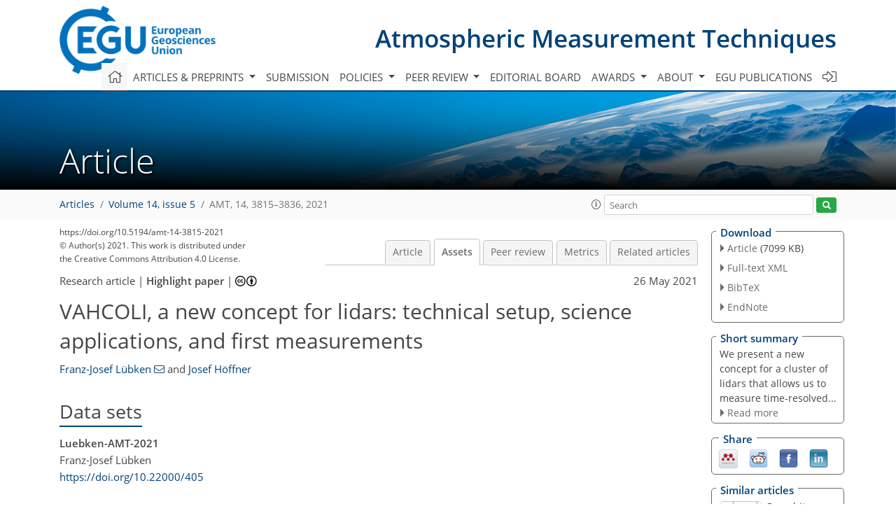

--- FILE ---
content_type: text/html
request_url: https://amt.copernicus.org/articles/14/3815/2021/amt-14-3815-2021-assets.html
body_size: 29659
content:
<!DOCTYPE html PUBLIC "-//W3C//DTD XHTML 1.0 Transitional//EN" "http://www.w3.org/TR/xhtml1/DTD/xhtml1-transitional.dtd">
<!--[if lt IE 7]>      <html xmlns="https://www.w3.org/1999/xhtml" xml:lang="en" lang="en" class="no-js lt-ie9 lt-ie8 lt-ie7 co-ui"> <![endif]-->
											<!--[if IE 7]>         <html  xmlns="https://www.w3.org/1999/xhtml" xml:lang="en" lang="en" class="no-js lt-ie9 lt-ie8 co-ui"> <![endif]-->
											<!--[if IE 8]>         <html xmlns="https://www.w3.org/1999/xhtml" xml:lang="en" lang="en" class="no-js lt-ie9 co-ui"> <![endif]-->
											<!--[if gt IE 8]><!--> <html xmlns="https://www.w3.org/1999/xhtml" xml:lang="en" lang="en" class="no-js co-ui"> <!--<![endif]--> 
											<!-- remove class no-js if js is available --><head>
                                                <!-- BEGIN_HEAD -->
                                                <meta http-equiv="Content-Type" content="text/html; charset=utf-8" />
                                                <meta charset="utf-8" />
                                                <meta name="viewport" content="width=device-width, initial-scale=1" />
                                                
                                                <meta name="theme-color" content="#000000" />
                                                <meta name="application-name" content="1" />
                                                <meta name="msapplication-TileColor" content="#FFFFFF" />
                                            <link rel="preconnect" crossorigin="" href="https://contentmanager.copernicus.org/" /><link rel="icon" size="16x16" href="https://www.atmospheric-measurement-techniques.net/favicon_copernicus_16x16_.ico" type="image/x-icon" /><link rel="icon" size="24x24" href="https://www.atmospheric-measurement-techniques.net/favicon_copernicus_24x24_.ico" type="image/x-icon" /><link rel="icon" size="32x32" href="https://www.atmospheric-measurement-techniques.net/favicon_copernicus_32x32_.ico" type="image/x-icon" /><link rel="icon" size="48x48" href="https://www.atmospheric-measurement-techniques.net/favicon_copernicus_48x48_.ico" type="image/x-icon" /><link rel="icon" size="64x64" href="https://www.atmospheric-measurement-techniques.net/favicon_copernicus_64x64_.ico" type="image/x-icon" /><link rel="icon" size="228x228" href="https://www.atmospheric-measurement-techniques.net/favicon_copernicus_228x228_.png" type="image/png-icon" /><link rel="icon" size="195x195" href="https://www.atmospheric-measurement-techniques.net/favicon_copernicus_195x195_.png" type="image/png-icon" /><link rel="icon" size="196x196" href="https://www.atmospheric-measurement-techniques.net/favicon_copernicus_196x196_.png" type="image/png-icon" /><link rel="icon" size="128x128" href="https://www.atmospheric-measurement-techniques.net/favicon_copernicus_128x128_.png" type="image/png-icon" /><link rel="icon" size="96x96" href="https://www.atmospheric-measurement-techniques.net/favicon_copernicus_96x96_.png" type="image/png-icon" /><link rel="apple-touch-icon-precomposed" size="180x180" href="https://www.atmospheric-measurement-techniques.net/favicon_copernicus_180x180_.png" type="image/png-icon" /><link rel="apple-touch-icon-precomposed" size="120x120" href="https://www.atmospheric-measurement-techniques.net/favicon_copernicus_120x120_.png" type="image/png-icon" /><link rel="apple-touch-icon-precomposed" size="152x152" href="https://www.atmospheric-measurement-techniques.net/favicon_copernicus_152x152_.png" type="image/png-icon" /><link rel="apple-touch-icon-precomposed" size="76x76" href="https://www.atmospheric-measurement-techniques.net/favicon_copernicus_76x76_.png" type="image/png-icon" /><link rel="apple-touch-icon-precomposed" size="57x57" href="https://www.atmospheric-measurement-techniques.net/favicon_copernicus_57x57_.ico" type="image/png-icon" /><link rel="apple-touch-icon-precomposed" size="144x144" href="https://www.atmospheric-measurement-techniques.net/favicon_copernicus_144x144_.png" type="image/png-icon" /><script type="text/javascript" src="https://cdn.copernicus.org/libraries/mustache/2.3.0/mustache.min.js"></script><script type="text/javascript" src="https://cdn.copernicus.org/libraries/jquery/1.11.1/jquery.min.js"></script><script type="text/javascript" src="https://cdn.copernicus.org/js/copernicus.min.js"></script><script type="text/javascript" src="https://cdn.copernicus.org/apps/htmlgenerator/js/htmlgenerator-v2.js"></script><script type="text/javascript" src="https://cdn.copernicus.org/libraries/photoswipe/4.1/photoswipe.min.js"></script><script type="text/javascript" src="https://cdn.copernicus.org/libraries/photoswipe/4.1/photoswipe-ui-default.min.js"></script><link rel="stylesheet" type="text/css" media="all" href="https://cdn.copernicus.org/libraries/dszparallexer/dzsparallaxer.css" /><script type="text/javascript" src="https://cdn.copernicus.org/libraries/dszparallexer/dzsparallaxer.js"></script><link rel="stylesheet" type="text/css" media="all" id="hasBootstrap" href="https://cdn.copernicus.org/libraries/bootstrap/current/css/bootstrap.min.css" /><link rel="stylesheet" type="text/css" media="all" href="https://cdn.copernicus.org/libraries/bootstrap/current/css/bootstrap-media.min.css" /><link rel="stylesheet" type="text/css" media="all" href="https://cdn.copernicus.org/libraries/bootstrap/current/css/bootstrap-grid.min.css" /><link rel="stylesheet" type="text/css" media="all" href="https://cdn.copernicus.org/libraries/bootstrap/current/css/bootstrap-reboot.min.css" /><script type="text/javascript" src="https://cdn.copernicus.org/libraries/bootstrap/current/js/popper.js"></script><script type="text/javascript" src="https://cdn.copernicus.org/libraries/bootstrap/current/js/bootstrap.min.js"></script><link rel="preconnect" crossorigin="" href="https://cdn.copernicus.org/" /><link rel="stylesheet" type="text/css" media="all" href="https://cdn.copernicus.org/libraries/unsemantic/unsemantic.min.css" /><link rel="stylesheet" type="text/css" media="all" href="https://cdn.copernicus.org/libraries/photoswipe/4.1/photoswipe.css" /><link rel="stylesheet" type="text/css" media="all" href="https://cdn.copernicus.org/libraries/photoswipe/4.1/dark-icon-skin/dark-icon-skin.css" /><link rel="stylesheet" type="text/css" media="all" href="https://cdn.copernicus.org/css/copernicus-min.css" /><link rel="stylesheet" type="text/css" media="all" href="https://cdn.copernicus.org/css/fontawesome.css" /><link rel="stylesheet" type="text/css" media="all" href="https://cdn.copernicus.org/fonts/FontAwesome/5.11.2_and_4.7.0/css/all.font.css" /><link rel="stylesheet" type="text/css" media="projection, handheld, screen, tty, tv, print" href="https://www.atmospheric-measurement-techniques.net/co_cms_font_open_sans_v_15.css" /><link rel="stylesheet" type="text/css" media="projection, handheld, screen, tty, tv, print" href="https://www.atmospheric-measurement-techniques.net/template_one_column_base_2023_202301261343_1676458272.css" /><link rel="stylesheet" type="text/css" media="print" href="https://www.atmospheric-measurement-techniques.net/template_one_column_base_print_2023_1674737524.css" /><script src="https://www.atmospheric-measurement-techniques.net/co_common.js" type="text/javascript">
</script><script src="https://www.atmospheric-measurement-techniques.net/co_auth_check.js" type="text/javascript">
</script><script src="https://www.atmospheric-measurement-techniques.net/onload_javascript_actions.js" type="text/javascript">
</script><script src="https://www.atmospheric-measurement-techniques.net/template-one-column_2023_1674737530.js" type="text/javascript">
</script><!-- END_HEAD --><meta name="global_projectID" content="400" /><meta name="global_pageID" content="1734" /><meta name="global_pageIdentifier" content="home" /><meta name="global_moBaseURL" content="https://meetingorganizer.copernicus.org/" /><meta name="global_projectShortcut" content="AMT" /><meta name="global_projectDomain" content="https://www.atmospheric-measurement-techniques.net/" />
<title>AMT - Assets - VAHCOLI, a new concept for lidars: technical setup, science applications, and first measurements</title>
<meta name="data-non-mobile-optimized-message" content="" /><script id="networker">
    window.isSafari = /^((?!chrome|android).)*safari/i.test(navigator.userAgent);

    /**
     *
     */
    function createToastsFunctionality() {
        const toastsWrapper = $('<div>')
                .attr('aria-live', 'polite')
                .attr('aria-atomic', 'true')
                .addClass('toasts-notifications-wrapper');
        $('body').append(toastsWrapper);
    }

    function isOS() {
        return [
                    'iPad Simulator',
                    'iPhone Simulator',
                    'iPod Simulator',
                    'iPad',
                    'iPhone',
                    'iPod'
                ].includes(navigator.platform)
                || (navigator.userAgent.includes("Mac") && "ontouchend" in document)
    }

    /**
     *
     * @param notificationContent
     */
    function addToast(notificationContent) {
        const toast = $('<div>').addClass('toast').attr('role', 'alert').attr('aria-live', 'assertive')
                .attr('aria-atomic', 'true').attr('data-autohide', 'false');
        const toastHeader = $('<div>').addClass('toast-header');
        const toastHeaderTitle = $('<strong>').addClass('mr-auto').html(notificationContent.title);
        const toastHeaderCloseButton = $('<button>').addClass('ml-2').addClass('mb-1').addClass('close').attr('type', 'button')
                .attr('data-dismiss', 'toast');
        const toastHeaderCloseIcon = $('<span>').attr('aria-hidden', 'true').html('&times;');

        let url = '';
        if (notificationContent.hasOwnProperty('url')) {
            url = notificationContent.url;
        } else {
            url = 'https://networker.copernicus.org/my-network';
        }
        const toastBody = $('<div>').addClass('toast-body').html('<a target="_blank" href="' + url + '">' + notificationContent.text + '</a>');
        $(toastHeaderCloseButton).append(toastHeaderCloseIcon);
        $(toastHeader).append(toastHeaderTitle);
        $(toastHeader).append(toastHeaderCloseButton);
        $(toast).append(toastHeader);
        $(toast).append(toastBody);

        $('.toasts-notifications-wrapper').append(toast);

        $('.toast').toast('show');
    }

    function coNetworker_sendUsersLocation(location, userHash, publicLabel, projectID, application) {

        if (templateHasBootstrap()) {
            createToastsFunctionality();
        }

        userHash = userHash || 'null';
        location = location || 'c_content_manager::getProjectTemplateMobileOpt';
        publicLabel = publicLabel || '';

        if (publicLabel === ''){
            publicLabel = location;
        }

        if (userHash !== null && userHash.length > 5) {
            try {
                if(typeof window.ws === 'undefined' || window.ws === null || !window.ws) {
                    window.ws = new WebSocket('wss://websockets.copernicus.org:8080');
                } else {
                    window.ws.close(1000);
                    window.ws = new WebSocket('wss://websockets.copernicus.org:8080');
                }
                const data = {
                    'type': 'status',
                    'action': 'start',
                    'data': {
                        'userIdentifier': userHash,
                        'projectID': projectID,
                        'coApp': application,
                        'location': location,
                        'publicLabel': publicLabel
                    }
                };
                if (window.ws === 1) {
                    window.ws.send(JSON.stringify(data));
                } else {
                    window.ws.onopen = function (msg) {
                        window.ws.send(JSON.stringify(data));
                        dispatchEvent(new CustomEvent('loadCommonNetworker'));
                    };

                    window.ws.onmessage = function (event) {
                        try {
                            const data = JSON.parse(event.data);

                            switch (data.type) {
                                case 'notification':
                                    const pushNotificationData = data.data;
                                    if (pushNotificationData.hasOwnProperty('user') && pushNotificationData.user.length > 5 && pushNotificationData.user === userHash) {
                                        window.showPushNotification(pushNotificationData);
                                    }
                                    break;
                            }
                        } catch (e) {
                            console.log(e);
                        }
                    }
                }
            } catch (e) {
                console.error(e);
            }

        }
    }

    window.showPushNotification = function (notificationContent) {
        showMessage(notificationContent);

        function showMessage(notificationContent){
            if (templateHasBootstrap()) {
                showBootstrapModal(notificationContent);
            }
        }

        function showBootstrapModal(notificationContent) {
            const randomId = getRandomInt(100,999);
            let modal = $('<div>').addClass('modal').attr('id', 'modal-notification' + randomId);
            let modalDialog = $('<div>').addClass('modal-dialog');
            let modalContent = $('<div>').addClass('modal-content');
            let modalBody = $('<div>').addClass('modal-body');
            let message = $('<div>').addClass('modal-push-message').html('<h3 class="mb-3">' + notificationContent.title + '</h3><p>' + notificationContent.text + '</p>');
            let buttonsWrapper = $('<div>').addClass('row');
            let buttonsWrapperCol = $('<div>').addClass('col-12').addClass('text-right');
            let buttonCancel = $('<button>').addClass('btn').addClass('btn-danger').addClass('mr-2').html('Cancel')
            let buttonSuccess = $('<button>').addClass('btn').addClass('btn-success').html('OK')

            $(buttonsWrapper).append(buttonsWrapperCol);
            $(buttonsWrapperCol).append(buttonCancel);
            $(buttonsWrapperCol).append(buttonSuccess);
            $(modalBody).append(message).append(buttonsWrapper);
            $(modalContent).append(modalBody);
            $(modalDialog).append(modalContent);
            $(modal).append(modalDialog);

            $(buttonCancel).on('click', (event) => {
                event.preventDefault();
                event.stopPropagation();
                event.stopImmediatePropagation();
                $(modal).modal('hide');
            });

            $(buttonSuccess).on('click', (event) => {
                event.preventDefault();
                event.stopPropagation();
                event.stopImmediatePropagation();
                $(modal).modal('hide');
                handleOnclickNotification(notificationContent);
            });
            $(modal).modal('show');

            setTimeout(() => {
                dispatchEvent(new CustomEvent('modalLoaded', {'detail': 'modal-notification' + randomId}));
            }, 1000);
        }

        window.addEventListener('modalLoaded', function (event) {
            setTimeout(() => {
                $('#' + event.detail).modal('hide');
            }, 9000);
        });

        function handleOnclickNotification(notificationContent) {
            if (notificationContent.hasOwnProperty('withConnect') && notificationContent.withConnect.length > 0) {
                acceptContactRequest(notificationContent);
            }

            if (notificationContent.hasOwnProperty('url')) {
                if (window.isSafari && isOS()) {
                    window.location.href = notificationContent.url;
                } else {
                    window.open(notificationContent.url, '_blank').focus();
                }
            } else {
                if (window.isSafari && isOS()) {
                    window.open('https://networker.copernicus.org/my-network', '_blank');
                } else {
                    window.open('https://networker.copernicus.org/my-network', '_blank').focus();
                }
            }
        }

        /**
         *
         * @param notificationContent
         */
        function acceptContactRequest(notificationContent) {
            const formData = new FormData();
            formData.append('r', notificationContent.userFrom);
            formData.append('a', 'a');

            $.ajax({
                url: 'https://networker.copernicus.org/handle-request-job',
                type: 'POST',
                data: formData,
                processData: false,
                contentType: false,
                xhrFields: {
                    withCredentials: true
                },
                beforeSend: function () {
                    $('.splash').fadeIn();
                    $('.lightbox').fadeIn();
                }
            })
                    .done(function (dataResponse) {
                        const data = JSON.parse(dataResponse);
                        let text = 'Please consider joining the text chat now.';
                        window.sendPushNotification({
                            title: window.userDataCommonNetworker.name + ' aims to chat with you.',
                            text: text,
                            user: data.message.userIdentifier,
                            url: notificationContent.url
                        });
                        $('.splash').fadeOut();
                        $('.lightbox').fadeOut();
                    })
                    .fail(function (error) {
                        $('.splash').fadeOut();
                        $('.lightbox').fadeOut();
                    });
        }
    }


    function templateHasBootstrap() {
        const bootstrap = document.getElementById('hasBootstrap');
        return bootstrap !== null && typeof bootstrap !== 'undefined';
    }

        coNetworker_sendUsersLocation();
    dispatchEvent(new CustomEvent('loadCommonNetworker'));

    function getRandomInt(min, max) {
        min = Math.ceil(min);
        max = Math.floor(max);
        return Math.floor(Math.random() * (max - min + 1)) + min;
    }
</script>

		<link rel="stylesheet" type="text/css" href="https://cdn.copernicus.org/libraries/photoswipe/4.1/dark-icon-skin/dark-icon-skin.css">
    <base href="/">

<link rel="stylesheet" type="text/css" href="https://cdn.copernicus.org/libraries/unsemantic/unsemantic.min.css">
<link rel="stylesheet" type="text/css" href="https://cdn.copernicus.org/libraries/jquery/1.11.1/ui/jquery-ui.min.css">
<link rel="stylesheet" type="text/css" href="https://cdn.copernicus.org/libraries/jquery/1.11.1/ui/jquery-ui-slider-pips.css">
<link rel="stylesheet" type="text/css" href="https://cdn.copernicus.org/libraries/photoswipe/4.1/photoswipe.css">
<link rel="stylesheet" type="text/css" href="https://cdn.copernicus.org/apps/htmlgenerator/css/htmlgenerator.css?v=1">
<meta name="citation_fulltext_world_readable" content="">
<meta name="citation_publisher" content="Copernicus GmbH"/>
<meta name="citation_title" content="VAHCOLI, a new concept for lidars: technical setup, science applications, and first measurements"/>
<meta name="citation_abstract" content="&lt;p&gt;&lt;strong class=&quot;journal-contentHeaderColor&quot;&gt;Abstract.&lt;/strong&gt; A new concept for a cluster of compact lidar systems named VAHCOLI (Vertical And Horizontal COverage by LIdars)
is presented, which allows for the measurement of temperatures, winds, and aerosols
in the middle atmosphere (&lt;span class=&quot;inline-formula&quot;&gt;∼&lt;/span&gt; 10–110 km) with high temporal and vertical
resolution of minutes and some tens of meters, respectively,
simultaneously covering horizontal scales from a few hundred meters to
several hundred kilometers (“four-dimensional coverage”).
The individual lidars (“units”) being used in VAHCOLI are
based on a diode-pumped alexandrite laser, which is
currently designed to detect potassium (&lt;span class=&quot;inline-formula&quot;&gt;&lt;i&gt;λ&lt;/i&gt;=770&lt;/span&gt; nm), and on
sophisticated laser spectroscopy measuring all relevant frequencies (seeder laser,
power laser, backscattered light) with high temporal resolution (2 ms)
and high spectral resolution applying
Doppler-free spectroscopy. The frequency of the lasers and
the narrowband filter in the receiving system are stabilized
to typically 10–100 kHz, which is a factor of roughly 10&lt;span class=&quot;inline-formula&quot;&gt;&lt;sup&gt;−5&lt;/sup&gt;&lt;/span&gt; smaller
than the Doppler-broadened Rayleigh signal. Narrowband
filtering allows for the measurement of Rayleigh and/or resonance scattering
separately from the aerosol (Mie) signal during both night and day.
Lidars used for VAHCOLI are compact (volume: &lt;span class=&quot;inline-formula&quot;&gt;∼&lt;/span&gt; 1 m&lt;span class=&quot;inline-formula&quot;&gt;&lt;sup&gt;3&lt;/sup&gt;&lt;/span&gt;)
and multi-purpose systems which employ contemporary electronic, optical, and mechanical
components. The units are designed to autonomously operate under harsh field conditions in
remote locations. An error analysis with parameters of the anticipated system
demonstrates that temperatures and line-of-sight winds
can be measured from the lower stratosphere to the upper mesosphere
with an accuracy of &lt;span class=&quot;inline-formula&quot;&gt;±&lt;/span&gt;(0.1–5) K and &lt;span class=&quot;inline-formula&quot;&gt;±&lt;/span&gt;(0.1–10) m s&lt;span class=&quot;inline-formula&quot;&gt;&lt;sup&gt;−1&lt;/sup&gt;&lt;/span&gt;, respectively,
increasing with altitude.
We demonstrate that some crucial dynamical processes in the middle atmosphere, such as gravity
waves and stratified turbulence, can be covered by VAHCOLI
with sufficient temporal, vertical, and horizontal sampling and resolution.
The four-dimensional capabilities of VAHCOLI allow for the performance of
time-dependent analysis of the flow field,
for example by employing Helmholtz decomposition, and for carrying out
statistical tests regarding, for example, intermittency and helicity.
The first test measurements under field conditions with a prototype lidar
were performed in January 2020. The lidar operated successfully during a 6-week period (night and day) without
any adjustment. The observations covered a height range of &lt;span class=&quot;inline-formula&quot;&gt;∼&lt;/span&gt; 5–100 km and demonstrated the capability
and applicability of this unit for the VAHCOLI concept.&lt;/p&gt;"/>
    <meta name="citation_publication_date" content="2021/05/26"/>
    <meta name="citation_online_date" content="2021/05/26"/>
<meta name="citation_journal_title" content="Atmospheric Measurement Techniques"/>
    <meta name="citation_volume" content="14"/>
    <meta name="citation_issue" content="5"/>
    <meta name="citation_issn" content="1867-1381"/>
<meta name="citation_doi" content="https://doi.org/10.5194/amt-14-3815-2021"/>
<meta name="citation_firstpage" content="3815"/>
<meta name="citation_lastpage" content="3836"/>
    <meta name="citation_author" content="Lübken, Franz-Josef"/>
        <meta name="citation_author_institution" content="Leibniz Institute of  Atmospheric Physics, Schloss Str. 6, Kühlungsborn, Germany"/>
        <meta name="citation_author_email" content="luebken@iap-kborn.de">
    <meta name="citation_author" content="Höffner, Josef"/>
        <meta name="citation_author_institution" content="Leibniz Institute of  Atmospheric Physics, Schloss Str. 6, Kühlungsborn, Germany"/>

    <meta name="citation_reference" content="Alexander, M. J.: A simulated spectrum of convectively generated gravity waves: propagation from the tropopause to the mesopause and effects in the middle atmosphere, J. Geophys. Res., 101, 1571–1588, 1996. a">
    <meta name="citation_reference" content="Alexander, M. J. and Barnet, C.: Using satellite observations to constrain
parameterizations of gravity wave effects for global models, J. Atmos. Sci.,
64, 1652–1665, https://doi.org/10.1175/JAS3897.1, 2007. a">
    <meta name="citation_reference" content="Alexander, M. J., Geller, M., McLandress, C., Polavarapu, S., Preusse, P.,
Sassi, F., Sato, K., Eckermann, S., Ern, M., Hertzog, A., Kawatani, Y.,
Pulido, M., Shaw, T., Sigmond, M., Vincent, R., and Watanabe, S.: A review of
recent developments on gravity wave effects in climate models and the global
distribution of gravity wave momentum flux, Q. J. Roy. Meteor. Soc., 136,
1103–1124, https://doi.org/10.1002/qj.637, 2010. a">
    <meta name="citation_reference" content="Alisse, J.-R. and Sidi, C.: Experimental probability density functions of
small-scale fluctuations in the stably stratified atmosphere, J. Fluid Mech.,
402, 137–162, 2000. a">
    <meta name="citation_reference" content="Alpers, M., Höffner, J., and von Zahn, U.: Iron atom densities in the polar mesossphere from lidar observations, Geophys. Res. Lett., 17, 2345–2348, 1990. a">
    <meta name="citation_reference" content="Alpers, M., Höffner, J., and von Zahn, U.: Sporadic Fe and E-layers at polar, middle, and low latitudes, J. Geophys. Res., 98, 275–283, 1993. a">
    <meta name="citation_reference" content="Alpers, M., Gerding, M., Höffner, J., and von Zahn, U.: NLC particle
properties from a five-color observation at 54∘ N, J. Geophys. Res., 105, 12235–12240, 2000. a">
    <meta name="citation_reference" content="Alpers, M., Gerding, M., Höffner, J., and Schneider, J.: Multiwavelength lidar observation of a strange noctilucent cloud at Kühlungsborn, Germany (54∘ N), J. Geophys. Res., 106, 7945–7953, 2001. a">
    <meta name="citation_reference" content="Avsarkisov, V., Becker, E., and Renkwitz, T.: Turbulent parameters in the
middle atmosphere: theoretical estimates deduced from a gravity-wave
resolving general circulation model, J. Atmos. Sci., submitted, 2021. a">
    <meta name="citation_reference" content="Baumgarten, G.: Doppler Rayleigh/Mie/Raman lidar for wind and temperature measurements in the middle atmosphere up to 80 km, Atmos. Meas. Tech., 3, 1509–1518, https://doi.org/10.5194/amt-3-1509-2010, 2010. a">
    <meta name="citation_reference" content="Baumgarten, G. and Fritts, D. C.: Quantifying Kelvin-Helmholtz instability dynamics observed in noctilucent clouds: 1. methods and observations, J. Geophys. Res.-Atmos., 119, 9324–9337, https://doi.org/10.1002/2014JD021832, 2014. a">
    <meta name="citation_reference" content="Baumgarten, G., Fiedler, J., and Rapp, M.: On microphysical processes of noctilucent clouds (NLC): observations and modeling of mean and width of the particle size-distribution, Atmos. Chem. Phys., 10, 6661–6668, https://doi.org/10.5194/acp-10-6661-2010, 2010. a">
    <meta name="citation_reference" content="Baumgarten, G., Fiedler, J., Hildebrand, J., and Lübken, F.-J.: Inertia
gravity wave in the stratosphere and mesosphere observed by Doppler wind
and temperature lidar, Geophys. Res. Lett., 42, 10929–10936,
https://doi.org/10.1002/2015GL066991, 2015. a, b">
    <meta name="citation_reference" content="Baumgarten, K., Gerding, M., and Lübken, F.-J.: Seasonal variation of
gravity wave parameters using different filter methods with daylight lidar
measurements at mid-latitudes, J. Geophys. Res.-Atmos., 122, 2683–2695,
https://doi.org/10.1002/2016JD025916, 2017. a">
    <meta name="citation_reference" content="Baumgarten, K., Gerding, M., Baumgarten, G., and Lübken, F.-J.: Temporal variability of tidal and gravity waves during a record long 10-day continuous lidar sounding, Atmos. Chem. Phys., 18, 371–384, https://doi.org/10.5194/acp-18-371-2018, 2018. a">
    <meta name="citation_reference" content="Becker, E.: Frictional heating in global climate models, Mon. Weather Rev.,
131, 508–520, 2003. a">
    <meta name="citation_reference" content="Becker, E. and Schmitz, G.: Energy deposition and turbulent dissipation owing
to gravity waves in the mesosphere, J. Atmos. Sci., 59, 54–68, 2002. a">
    <meta name="citation_reference" content="Becker, E. and Vadas, S. L.: Secondary gravity waves in the winter mesosphere: results from a high-resolution global circulation model, J. Geophys. Res.-Atmos., 123, 2605–2627, https://doi.org/10.1002/2017JD027460, 2018. a">
    <meta name="citation_reference" content="Billant, P. and Chomaz, J.-M.: Self-similarity of strongly stratified inviscid flows, Phys. Fluids, 13, 1645–1651, https://doi.org/10.1063/1.1369125, 2001. a, b">
    <meta name="citation_reference" content="Brethouwer, G., Billant, P., Lindborg, E., and Chomaz, J.-M.: Scaling analysis and simulation of strongly stratified turbulent flows,
J. Fluid Mech., 585, 343–368, https://doi.org/10.1017/S0022112007006854, 2007. a">
    <meta name="citation_reference" content="Chanin, M. L., Garnier, A., Hauchecorne, A., and Porteneuve, J.: A
Doppler lidar for measuring winds in the middle atmosphere, Geophys. Res.
Lett., 16, 1273–1276, https://doi.org/10.1029/GL016i011p01273, 1989. a">
    <meta name="citation_reference" content="Chau, J. L., Stober, G., Hall, C. M., Tsutsumi, M., Laskar, F. I., and
Hoffmann, P.: Polar mesospheric horizontal divergence and relative vorticity
measurements using multiple specular meteor radars, Radio Sci., 52, 811–828,
https://doi.org/10.1002/2016RS006225, 2017. a">
    <meta name="citation_reference" content="Chau, J. L., Urco, J. M., Avsarkisov, V., Vierinen, J. P., Latteck, R., Hall,
C. M., and Tsutsumi, M.: Four-dimensional quantification of
Kelvin-Helmholtz instabilities in the polar summer mesosphere using
volumetric radar imaging, Geophys. Res. Lett., 47, e2019GL086081,
https://doi.org/10.1029/2019GL086081, 2020. a">
    <meta name="citation_reference" content="Chu, X., Gardner, C. S., and Franke, S. J.: Nocturnal thermal structure of the mesosphere and lower thermosphere region at Maui, Hawaii
(20.7∘ N), and Starfire Optical Range, New Mexico
(35∘ N), J. Geophys. Res.-Atmos., 110, D09S03, https://doi.org/10.1029/2004JD004891, 2005. a">
    <meta name="citation_reference" content="Chu, X., Yu, Z., Gardner, C. S., Chen, C., and Fong, W.: Lidar observations of neutral Fe layers and fast gravity waves in the thermosphere (110–155 km) at McMurdo (77.8∘ S, 166.7∘ E), Antarctica, Geophys. Res. Lett., 38, L23807, https://doi.org/10.1029/2011GL050016, 2011. a, b">
    <meta name="citation_reference" content="Chu, X., Zhao, J., Lu, X., Harvey, V. L., Jones, R. M., Becker, E., Chen, C.,
Fong, W., Yu, Z., Roberts, B. R., and Dörnbrack, A.: Lidar observations
of stratospheric gravity waves from 2011 to 2015 at McMurdo
77.84∘ S, 166.69∘ E, Antarctica: 2. potential energy
densities, lognormal distributions and seasonal variation, J. Geophys. Res.-Atmos., 123, 7910–7934, https://doi.org/10.1029/2017JD027386, 2018. a, b">
    <meta name="citation_reference" content="Clemesha, B. R.: Sporadic neutral metal layers in the mesosphere and lower
thermosphere, J. Atmos. Terr. Phys., 57, 725–736, 1995. a">
    <meta name="citation_reference" content="Collins, R. L., Hallinan, T. J., Smith, R. W., and Hernandez, G.: Lidar
observations of a large high-altitude sporadic Na layer during active
aurora, Geophys. Res. Lett., 23, 3655–3658, 1996. a">
    <meta name="citation_reference" content="Collins, R. L., Taylor, M. J., Nielsen, K., Mizutani, K., Murayama, Y.,
Sakanoi, K., and DeLand, M. T.: Noctilucent cloud in the western Arctic
in 2005: simultaneous lidar and camera observations and analysis,
J. Atmos. Sol.-Terr. Phy., 71, 446–452, https://doi.org/10.1016/j.jastp.2008.09.044, 2009. a">
    <meta name="citation_reference" content="Dörnbrack, A., Gisinger, S., and Kaifler, B.: On the interpretation of
gravity wave measurements by ground-based lidars, Atmosphere, 8, 48,
https://doi.org/10.3390/atmos8030049, 2017. a">
    <meta name="citation_reference" content="Ehard, B., Kaifler, B., Dörnbrack, A., Preusse, P., Eckermann, S. D.,
Bramberger, M., Gisinger, S., Kaifler, N., Liley, B., Wagner, J., Rapp, M.,
and Mahlman, J. D.: Horizontal propagation of large-amplitude mountain waves
into the polar night jet, J. Geophys. Res.-Atmos., 122, 1423–1436,
https://doi.org/10.1002/2016JD025621, 2017. a">
    <meta name="citation_reference" content="Ern, M., Preusse, P., Alexander, M. J., and Warner, C. D.: Absolute values of
gravity wave momentum flux derived from satellite data, J. Geophys. Res.-Atmos., 109, D20103, https://doi.org/10.1029/2004JD004752, 2004. a">
    <meta name="citation_reference" content="Fiedler, J., Baumgarten, G., and Lübken, F.-J.: NLC observations during
one solar cycle above ALOMAR, J. Atmos. Sol.-Terr. Phy., 71, 424–433,
https://doi.org/10.1016/j.jastp.2008.11.010, 2009. a">
    <meta name="citation_reference" content="Fricke, K. and von Zahn, U.: Mesopause temperatures derived from probing the
hyperfine structure of the D2 resonance line of sodium by lidar, J. Atmos.
Terr. Phys., 47, 499–512, 1985. a">
    <meta name="citation_reference" content="Fritts, D. C. and Alexander, J.: Gravity wave dynamics and effects in the
middle atmosphere, Rev. Geophys., 41, 1003, https://doi.org/10.1029/2001RG000106,
2003. a, b">
    <meta name="citation_reference" content="Fritts, D. C. and Lu, W.: Spectral estimates of gravity wave energy and
momentum fluxes, II: parameterization of wave forcing and variability, J.
Atmos. Sci., 50, 3695–3713, 1993. a">
    <meta name="citation_reference" content="Fritts, D. C., Wang, L., Baumgarten, G., Miller, A. D., Geller, M. A., Jones,
G., Limon, M., Chapman, D., Didier, J., Kjellstrand, C. B., Araujo, D.,
Hillbrand, S., Korotkov, A., Tucker, G., and Vinokurov, J.: High resolution
observations and modeling of turbulence sources, structures, and intensities
in the upper mesosphere, J. Atmos. Sol.-Terr. Phy., 162, 57–78,
https://doi.org/10.1016/j.jastp.2016.11.006, 2017. a">
    <meta name="citation_reference" content="Fritts, D. C., Kaifler, N., Kaifler, B., Geach, C., Kjellstrand, C. B.,
Williams, B. P., Eckermann, S. D., Miller, A. D., Rapp, M., Jone&lt;span id=&quot;page3834&quot;/&gt;s, G., Limon,
M., Reimuller, J., and Wang, L.: Mesospheric bore evolution and instability
dynamics observed in PMC TURBO imaging and Rayleigh lidar profiling
over North-Eastern Canada on 13 July 2018, J. Geophys. Res.-Atmos., 125, e2019JD032037, https://doi.org/10.1029/2019JD032037, 2020. a">
    <meta name="citation_reference" content="Gadsden, M. and Schröder, W.: Noctilucent clouds, Springer-Verlag, New
York, USA, 1989. a">
    <meta name="citation_reference" content="Gardner, C. S., Papen, G. C., Chu, X., and Pan, W.: First lidar observations of middle atmosphere temperatures, Fe densities, and polar mesospheric clouds over the North and South Poles, Geophys. Res. Lett., 28,
1199–1202, 2001. a, b">
    <meta name="citation_reference" content="Gavrilov, N. M.: Parameterization of accelerations and heat flux divergences
produced by internal gravity waves in the middle atmosphere, J. Atmos. Terr.
Phys., 52, 707–713, 1990. a">
    <meta name="citation_reference" content="Gerding, M., Alpers, M., von Zahn, U., Rollason, R. J., and Plane, J. M. C.: Atmospheric Ca and Ca+ layers: mid-latitude observations and modeling, J. Geophys. Res., 105, 27131–27146, 2000. a">
    <meta name="citation_reference" content="Hansen, G. and von Zahn, U.: Sudden sodium layers in polar latitudes, J. Atmos. Terr. Phys., 52, 585–608, 1990. a">
    <meta name="citation_reference" content="Hansen, G., Serwazi, M., and von Zahn, U.: First detection of a noctilucent
cloud by lidar, Geophys. Res. Lett., 16, 1445–1448, 1989. a">
    <meta name="citation_reference" content="Hauchecorne, A. and Chanin, M.: Density and temperature profiles obtained by
lidar between 35 and 70 km, Geophys. Res. Lett., 7, 565–568, 1980. a, b">
    <meta name="citation_reference" content="Hertzog, A., Vial, F., Mechoso, C. R., Basdevant, C., Cocquerez, P., Dubourg,
V., and Nouel, F.: Planetary and gravity wave activity in the equatorial
lower stratosphere as seen by ultra-long duration balloons, Adv. Space Res.,
30, 1381–1386, https://doi.org/10.1016/S0273-1177(02)00555-0, 2002. a">
    <meta name="citation_reference" content="Hines, C. O.: Doppler-spread parameterization of gravity-wave momentum
deposition in the middle atmosphere: part 1: basic formulation, J. Atmos.
Terr. Phys., 59, 371–386, 1997. a">
    <meta name="citation_reference" content="Höffner, J. and Lautenbach, J.: Daylight measurements of mesopause
temperature and vertical wind with the mobile scanning iron lidar, Opt.
Lett., 34, 1351–1353, 2009. a">
    <meta name="citation_reference" content="Höffner, J. and Lübken, F.-J.: Potassium lidar temperatures and
densities in the mesopause region at Spitsbergen (78∘ N), J.
Geophys. Res.-Atmos., 112, D20114, https://doi.org/10.1029/2007JD008612, 2007. a, b, c">
    <meta name="citation_reference" content="Höffner, J. and von Zahn, U.: Mesopause temperature profiling by
potassium lidar: recent progress and outlook for ALOMAR, in: Proceedings of
the 12th ESA Symposium on European Rocket and Balloon Programmes and
Related Research (ESA SP-370), 29 May 1995, Lillehammer, Norway, edited by:
Kaldeich-Schürmann, B., 403–407, 1995. a">
    <meta name="citation_reference" content="Höffner, J., Strotkamp, M., Munk, A., and Jungbluth, B.: Demonstration of a compact and universal Doppler lidar based on a novel diode pumped alexandrite ring laser, in: Proc. SPIE 11180, International Conference on Space Optics – ICSO 2018, Chania, Greece, 9–12 October 2018, 1118029, https://doi.org/10.1117/12.2536000, 2018. a, b">
    <meta name="citation_reference" content="Höffner, J., Froh, J., Mauer, A., Lübken, F., Strotkamp, M., Munk, A., and Jungblut, B.: A novel diode pumped alexandrite ring laser for Doppler lidar, in: 2019 Conference on Lasers and Electro-Optics Europe European Quantum Electronics Conference (CLEO/Europe-EQEC), 23 June 2019, Munich, Germany, 19148241, 2019. a">
    <meta name="citation_reference" content="Kaifler, B. and Kaifler, N.: A Compact Rayleigh Autonomous Lidar (CORAL) for the middle atmosphere, Atmos. Meas. Tech., 14, 1715–1732, https://doi.org/10.5194/amt-14-1715-2021, 2021. a">
    <meta name="citation_reference" content="Kaifler, B., Lübken, F.-J., Höffner, J., Morris, R. J., and Viehl,
T. P.: Lidar observations of gravity wave activity in the middle atmosphere
over Davis (69∘ S, 78∘ E), Antarctica, J. Geophys. Res.-Atmos., 120, 4506–4521, https://doi.org/10.1002/2014JD022879, 2015. a">
    <meta name="citation_reference" content="Kaifler, N., Baumgarten, G., Fiedler, J., and Lübken, F.-J.: Quantification of waves in lidar observations of noctilucent clouds at scales from seconds to minutes, Atmos. Chem. Phys., 13, 11757–11768, https://doi.org/10.5194/acp-13-11757-2013, 2013. a">
    <meta name="citation_reference" content="Kaifler, N., Kaifler, B., Ehard, B., Gisinger, S., Dörnbrack, A., Rapp, M., Kivi, R., Kozlovsky, A., Lester, M., and Liley, B.: Observational indications of downward-propagating gravity waves in middle atmosphere lidar data, J. Atmos. Sol.-Terr. Phy., 162, 16–27, https://doi.org/10.1016/j.jastp.2017.03.003, 2017. a">
    <meta name="citation_reference" content="Keckhut, P., Hauchecorne, A., and Chanin, M.-L.: Midlatitude long-term
variability of the middle atmosphere, J. Geophys. Res., 100,
18887–18897, 1995. a">
    <meta name="citation_reference" content="Langenbach, A., Baumgarten, G., Fiedler, J., Lübken, F.-J., von Savigny, C., and Zalach, J.: Year-round stratospheric aerosol backscatter ratios calculated from lidar measurements above northern Norway, Atmos. Meas. Tech., 12, 4065–4076, https://doi.org/10.5194/amt-12-4065-2019, 2019. a, b">
    <meta name="citation_reference" content="Li, Q. and Lindborg, E.: Weakly or strongly nonlinear mesoscale dynamics close to the tropopause?, J. Atmos. Sci., 75, 1215–1229,
https://doi.org/10.1175/JAS-D-17-0063.1, 2018. a">
    <meta name="citation_reference" content="Lindborg, E.: The energy cascade in a strongly stratified fluid, J. Fluid
Mech., 550, 207–242, https://doi.org/10.1017/S0022112005008128, 2006. a, b, c">
    <meta name="citation_reference" content="Lindborg, E.: Horizontal wavenumber spectra of vertical vorticity and
horizontal divergence in the upper troposphere and lower stratosphere, J.
Atmos. Sci., 64, 1017–1025, https://doi.org/10.1175/JAS3864.1, 2007. a, b">
    <meta name="citation_reference" content="Lindzen, R. S.: Turbulence and stress owing to gravity wave and tidal
breakdown, J. Geophys. Res., 86, 9707–9714, 1981. a">
    <meta name="citation_reference" content="Liu, A. Z. and Gardner, C. S.: Vertical heat and constituent transport in the mesopause region by dissipating gravity waves at Maui, Hawaii
(20.7∘ N), and Starfire Optical Range, New Mexico
(35∘ N), J. Geophys. Res.-Atmos., 110, D09S13, https://doi.org/10.1029/2004JD004965, 2005. a">
    <meta name="citation_reference" content="Lübken, F.-J.: On the extraction of turbulent parameters from atmospheric
density fluctuations, J. Geophys. Res., 97, 20385–20395, 1992. a">
    <meta name="citation_reference" content="Lübken, F.-J.: Seasonal variation of turbulent energy dissipation rates at high latitudes as determined by insitu measurements of neutral density
fluctuations, J. Geophys. Res., 102, 13441–13456, 1997. a">
    <meta name="citation_reference" content="Lübken, F.-J. and Höffner, J.: Experimental evidence for ice particle
interaction with metal atoms at the high latitude summer mesopause region,
Geophys. Res. Lett., 31, L08103, https://doi.org/10.1029/2004GL019586, 2004. a">
    <meta name="citation_reference" content="Lübken, F.-J.: Luebken-AMT-2021, Leibniz-Institute of Atmospheric Physics [data set], https://doi.org/10.22000/405, 2020. a">
    <meta name="citation_reference" content="Lübken, F.-J., Zecha, M., Höffner, J., and Röttger, J.:
Temperatures, polar mesosphere summer echoes, and noctilucent clouds over
Spitsbergen (78∘ N), J. Geophys. Res.-Atmos., 109, D11203,
https://doi.org/10.1029/2003JD004247, 2004. a">
    <meta name="citation_reference" content="Lübken, F.-J., Latteck, R., Becker, E., Höffner, J., and&lt;span id=&quot;page3835&quot;/&gt; Murphy, D.:
Using polar mesosphere summer echoes and stratospheric/mesospheric winds to
explain summer mesopause jumps in Antarctica, J. Atmos. Sol.-Terr. Phy.,
162, 106–115, https://doi.org/10.1016/j.jastp.2016.06.008, 2017. a">
    <meta name="citation_reference" content="Lübken, F.-J., Berger, U., and Baumgarten, G.: On the anthropogenic impact on long-term evolution of noctilucent clouds, Geophys. Res. Lett., 45,
6681–6689, https://doi.org/10.1029/2018GL077719, 2018. a">
    <meta name="citation_reference" content="Marino, R., Mininni, P. D., Rosenberg, D., and Pouquet, A.: On the emergence of helicity in rotating stratified turbulence, Phys. Rev. E, 87, 3,
https://doi.org/10.1103/PhysRevE.87.033016, 2013. a">
    <meta name="citation_reference" content="Medvedev, A. S. and Klaassen, G. P.: Vertical evolution of gravity wave
spectrs and the parameterization of associated wave drag, J. Geophys. Res.,
100, 25841–25853, 1995. a">
    <meta name="citation_reference" content="Munk, A., Jungbluth, B., Strothkamp, M., Hoffmann, H.-D., Poprawe, R.,
Höffner, J., and Lübken, F.-J.: Diode-pumped alexandrite ring laser
in single-longitudinal mode operation for atmospheric lidar measurements,
Opt. Express, 26, 1428–1435, https://doi.org/10.1364/OE.26.014928, 2018. a">
    <meta name="citation_reference" content="Nastrom, G. D. and Gage, K. S.: A climatology of atmospheric wavenumber spectra of wind and temperature observed by commercial aircraft, J. Atmos. Sci., 42, 950–960, 1985. a, b">
    <meta name="citation_reference" content="Nicklaus, K., Morasch, V., Hoefer, M., Luttmann, J., Vierkoetter, M.,
Ostermeyer, M., Höffner, J., Lemmerz, C., and Hoffmann, D.: Frequency
stabilization of Q-switched Nd:YAG oscillators for airborne and
spaceborne lidar systems, in: Proceedings of SPIE 6451 – Solid State Lasers XVI: Technology and Devices, Lasers and Applications in Science and Engineering, San Jose, California, USA, 20–25 January 2007, 645101, https://doi.org/10.1117/12.701187, 2007. a">
    <meta name="citation_reference" content="Pautet, P. D., Taylor, M. J., Pendleton, W. R., Zhao, Y., Yuan, T., Esplin, R., and McLain, D.: Advanced mesospheric temperature mapper for high-latitude airglow studies, Appl. Optics, 53, 5934–5943,
https://doi.org/10.1364/AO.53.005934, 2015. a, b">
    <meta name="citation_reference" content="Plane, J.: Atmospheric chemistry of meteoric metals, Chem. Rev., 103, 4963–4984, 2003. a">
    <meta name="citation_reference" content="Plane, J., Murray, B., Chu, X., and Gardner, C.: Removal of meteoric iron on
polar mesosphere clouds, Science, 304, 426–428, 2004. a">
    <meta name="citation_reference" content="Plumb, R. A., Waugh, D. W., Atkinson, R. J., Newman, P. A., Lait, L. R.,
Schoeberl, M. R., Browell, E. V., Simmons, A. J., and Loewenstein, M.:
Intrusions into the lower stratospheric Arctic vortex during the winter of
1991–1992, J. Geophys. Res.-Atmos., 99, 1089–1105, https://doi.org/10.1029/93JD02557, 1994. a">
    <meta name="citation_reference" content="Preusse, P., Eckermann, S. D., and Ern, M.: Transparency of the atmosphere to
short horizontal wavelength gravity waves, J. Geophys. Res.-Atmos., 113, D24104, https://doi.org/10.1029/2007JD009682, 2008. a">
    <meta name="citation_reference" content="Rauthe, M., Gerding, M., and Lübken, F.-J.: Seasonal changes in gravity wave activity measured by lidars at mid-latitudes, Atmos. Chem. Phys., 8, 6775–6787, https://doi.org/10.5194/acp-8-6775-2008, 2008. a">
    <meta name="citation_reference" content="Reitebuch, O.: The spaceborne wind lidar mission ADM-Aeolus, Springer Berlin, Heidelberg, Germany, 815–827, https://doi.org/10.1007/978-3-642-30183-4_49, 2012. a">
    <meta name="citation_reference" content="Rüfenacht, R., Baumgarten, G., Hildebrand, J., Schranz, F., Matthias, V., Stober, G., Lübken, F.-J., and Kämpfer, N.: Intercomparison of middle-atmospheric wind in observations and models, Atmos. Meas. Tech., 11, 1971–1987, https://doi.org/10.5194/amt-11-1971-2018, 2018. a">
    <meta name="citation_reference" content="Russell III, J. M., Bailey, S. M., Gordley, L. L., Rusch, D. W., Horányi, M., Hervig, M. E., Thomas, G. E., Randall, C. E., Siskind, E. D., Stevens, M. H., Summers, M. E., Taylor, M. J., Englert, C. R., Espy, P. J.,
McClintock, W. E., and Merkel, A. W.: The Aeronomy of Ice in the
Mesosphere (AIM) mission: overview and early science results, J. Atmos. Sol.-Terr. Phy., 71, 289–299, https://doi.org/10.1016/j.jastp.2008.08.011, 2009. a">
    <meta name="citation_reference" content="Šácha, P., Lilienthal, F., Jacobi, C., and Pišoft, P.: Influence of the spatial distribution of gravity wave activity on the middle atmospheric dynamics, Atmos. Chem. Phys., 16, 15755–15775, https://doi.org/10.5194/acp-16-15755-2016, 2016. a">
    <meta name="citation_reference" content="Senf, F. and Achatz, U.: On the impact of middle-atmosphere thermal tides on
the propagation and dissipation of gravity waves, J. Geophys. Res.-Atmos., 116, D24110, https://doi.org/10.1029/2011JD015794, 2011. a">
    <meta name="citation_reference" content="She, C. Y. and Yu, J. R.: Simultaneous three-frequency Na lidar measurements of radial wind and temperature in the mesopause region, Geophys. Res. Lett., 21, 1771–1774, https://doi.org/10.1029/94GL01417, 1994. a">
    <meta name="citation_reference" content="She, C. Y., Latifi, H., Yu, J. R., Alvarez II, R. J., Bills, R. E., and Gardner, C. S.: Two-frequency lidar technique for mesospheric Na temperature measurements, Geophys. Res. Lett., 17, 929–932, 1990. a">
    <meta name="citation_reference" content="She, C. Y., Yu, J. R., Krueger, D. A., Roble, R., Keckhut, P., Hauchecorne, A., and Chanin, M.-L.: Vertical structure of the mid-latitude temperature from stratosphere to mesopause (30–105 km), Geophys. Res. Lett., 22, 377–380, 1995. a">
    <meta name="citation_reference" content="Shepherd, O., Aurilio, G., Hurd, A. G., Rappaport, S. A., Reidy, W. P., Rieder, R. J., Bedo, D. E., and Swirbalus, R. A.: Balloonborne lidar payloads for remote sensing, Adv. Space Res., 14, 95–100, 1994. a">
    <meta name="citation_reference" content="Shepherd, T. G.: Atmospheric circulation as a source of uncertainty in climate change projections, Nat. Geosci., 7, 703–708, https://doi.org/10.1038/ngeo2253, 2014. a">
    <meta name="citation_reference" content="Stephan, C. C., Schmidt, H., Zülicke, C., and Matthias, V.: Oblique gravity wave propagation during sudden stratospheric warmings, J. Geophys. Res.-Atmos., 125, e2019JD031528, https://doi.org/10.1029/2019JD031528, 2020. a">
    <meta name="citation_reference" content="Strelnikova, I., Baumgarten, G., and Lübken, F.-J.: Advanced hodograph-based analysis technique to derive gravity-wave parameters from lidar observations, Atmos. Meas. Tech., 13, 479–499, https://doi.org/10.5194/amt-13-479-2020, 2020. a">
    <meta name="citation_reference" content="Strelnikova, I., Almowafy, M., Baumgarten, G., Baumgarten, K., Ern, M.,
Gerding, M., and Lübken, F.-J.: Seasonal cycle of gravity wave potential
energy density from lidar and satellite observations at 54∘ and
69∘ N, J. Atmos. Sci., 78, 1359–1386,
https://doi.org/10.1175/JAS-D-20-0247.1, 2021. a">
    <meta name="citation_reference" content="Strotkamp, M., Munk, A., Jungbluth, B., Hoffmann, H.-D., and Höffner, J.: Diode-pumped alexandrite laser for next generation satellite-based Earth observation lidar, CEAS Space Journal, 11, 413–422, https://doi.org/10.1007/s12567-019-00253-z, 2019. a, b">
    <meta name="citation_reference" content="Thomas, G.: Is the polar mesosphere the miner's canary of global change?, Adv. Space Res., 18, 149–158, 1996. a">
    <meta name="citation_reference" content="Vierinen, J., Chau, J. L., Charuvil, H., Urco, J. M., Clahsen, M., Avsarkisov, V., Marino, R., and Volz, R.: Observing mesospheric turbulence with specular meteor radars: a novel method for estimating second-order statistics of wind velocity, Earth Space Sci., 6, 1171–1195, https://doi.org/10.1029/2019EA000570, 2019. a">
    <meta name="citation_reference" content="Voigt, C., Dörnbrack, A., Wirth, M., Groß, S. M., Pitts, M. C., Poole, L. R., Baumann, R., Ehard, B., Sinnhuber, B.-M., Woiwode, W., and Oelhaf, H.: Widespread polar stratospheric ice clouds in the 2015–2016 Arctic winter – implications for ice nucleation, Atmos. Chem. Phys., 18, 15623–15641, https://doi.org/10.5194/acp-18-15623-2018, 2018. a">
    <meta name="citation_reference" content="von Cossart, G., Fiedler, J., and von Zahn, U.: Size distributions of NLC
particles as determined from 3-color observations of NLC by ground-based
lidar, Geophys. Res. Lett., 26, 1513–1516, 1999. a">
    <meta name="citation_reference" content="von Zahn, U.: Are noctilucent clouds truly a “Miner's Canary” for
global change?, EOS, 84, 261–264, 2003. a">
    <meta name="citation_reference" content="von Zahn, U. and Höffner, J.: Mesopause temperature profiling by
potassium lidar, Geophys. Res. Lett., 23, 141–144, 1996. a, b, c">
    <meta name="citation_reference" content="von Zahn, U., Hansen, G., and Kurzawa, H.: Observations of the sodium layer
at high latitudes in summer, Nature, 331, 594–596, https://doi.org/10.1038/331594a0,
1988.
 a, b, c">
    <meta name="citation_reference" content="von Zahn, U., Höffner, J., Eska, V., and Alpers, M.: The mesopause
altitude: only two distinctive levels worldwide?, Geophys. Res. Lett., 23,
3231–3234, 1996. a">
    <meta name="citation_reference" content="von Zahn, U., von Cossart, G., Fiedler, J., Fricke, K. H., Nelke, G., Baumgarten, G., Rees, D., Hauchecorne, A., and Adolfsen, K.: The ALOMAR Rayleigh/Mie/Raman lidar: objectives, configuration, and performance, Ann. Geophys., 18, 815–833, https://doi.org/10.1007/s00585-000-0815-2, 2000. a">
    <meta name="citation_reference" content="Weinstock, J.: Spectra and a global source of gravity waves for the middle
atmosphere, Adv. Space Res., 17, 67–76, 1996. a">
    <meta name="citation_reference" content="Weitkamp, C., (Ed.): Range-resolved optical remote sensing of the atmosphere,
Springer, New York, USA, 456 pp., 2009. a">
    <meta name="citation_reference" content="Winker, D. M., Vaughan, M. A., Omar, A., Hu, Y., Powell, K. A., Liu, Z., Hunt, W. H., and Young, S. A.: Overview of the CALIPSO mission and CALIOP data processing algorithms, J. Atmos. Ocean. Tech., 26, 2310–2323,
https://doi.org/10.1175/2009JTECHA1281.1, 2009. a">
        <meta name="citation_funding_source"
              content="citation_funder=Leibniz-Gemeinschaft;citation_funder_id=501100001664;citation_grant_number=SAW project FORMOSA (grant no. K227/2019)">
        <meta name="citation_funding_source"
              content="citation_funder=Deutsche Forschungsgemeinschaft;citation_funder_id=501100001659;citation_grant_number=project PACOG (grant no. LU-1174/8-1)">
        <meta name="citation_funding_source"
              content="citation_funder=Bundesministerium für Wirtschaft und Energie;citation_funder_id=501100006360;citation_grant_number=project ALISE (grant no. FKZ 50RP1605)">
    <meta name="citation_pdf_url" content="https://amt.copernicus.org/articles/14/3815/2021/amt-14-3815-2021.pdf"/>
<meta name="citation_xml_url" content="https://amt.copernicus.org/articles/14/3815/2021/amt-14-3815-2021.xml"/>
    <meta name="fulltext_pdf" content="https://amt.copernicus.org/articles/14/3815/2021/amt-14-3815-2021.pdf"/>
<meta name="citation_language" content="English"/>
<meta name="libraryUrl" content="https://amt.copernicus.org/articles/"/>



        <meta property="og:image" content="https://amt.copernicus.org/articles/14/3815/2021/amt-14-3815-2021-avatar-web.png"/>
        <meta property="og:title" content="VAHCOLI, a new concept for lidars: technical setup, science applications, and first measurements">
        <meta property="og:description" content="Abstract. A new concept for a cluster of compact lidar systems named VAHCOLI (Vertical And Horizontal COverage by LIdars)
is presented, which allows for the measurement of temperatures, winds, and aerosols
in the middle atmosphere (∼ 10–110 km) with high temporal and vertical
resolution of minutes and some tens of meters, respectively,
simultaneously covering horizontal scales from a few hundred meters to
several hundred kilometers (“four-dimensional coverage”).
The individual lidars (“units”) being used in VAHCOLI are
based on a diode-pumped alexandrite laser, which is
currently designed to detect potassium (λ=770 nm), and on
sophisticated laser spectroscopy measuring all relevant frequencies (seeder laser,
power laser, backscattered light) with high temporal resolution (2 ms)
and high spectral resolution applying
Doppler-free spectroscopy. The frequency of the lasers and
the narrowband filter in the receiving system are stabilized
to typically 10–100 kHz, which is a factor of roughly 10−5 smaller
than the Doppler-broadened Rayleigh signal. Narrowband
filtering allows for the measurement of Rayleigh and/or resonance scattering
separately from the aerosol (Mie) signal during both night and day.
Lidars used for VAHCOLI are compact (volume: ∼ 1 m3)
and multi-purpose systems which employ contemporary electronic, optical, and mechanical
components. The units are designed to autonomously operate under harsh field conditions in
remote locations. An error analysis with parameters of the anticipated system
demonstrates that temperatures and line-of-sight winds
can be measured from the lower stratosphere to the upper mesosphere
with an accuracy of ±(0.1–5) K and ±(0.1–10) m s−1, respectively,
increasing with altitude.
We demonstrate that some crucial dynamical processes in the middle atmosphere, such as gravity
waves and stratified turbulence, can be covered by VAHCOLI
with sufficient temporal, vertical, and horizontal sampling and resolution.
The four-dimensional capabilities of VAHCOLI allow for the performance of
time-dependent analysis of the flow field,
for example by employing Helmholtz decomposition, and for carrying out
statistical tests regarding, for example, intermittency and helicity.
The first test measurements under field conditions with a prototype lidar
were performed in January 2020. The lidar operated successfully during a 6-week period (night and day) without
any adjustment. The observations covered a height range of ∼ 5–100 km and demonstrated the capability
and applicability of this unit for the VAHCOLI concept.">
        <meta property="og:url" content="https://amt.copernicus.org/articles/14/3815/2021/">

        <meta property="twitter:image" content="https://amt.copernicus.org/articles/14/3815/2021/amt-14-3815-2021-avatar-web.png"/>
        <meta name="twitter:card" content="summary_large_image">
        <meta name="twitter:title" content="VAHCOLI, a new concept for lidars: technical setup, science applications, and first measurements">
        <meta name="twitter:description" content="Abstract. A new concept for a cluster of compact lidar systems named VAHCOLI (Vertical And Horizontal COverage by LIdars)
is presented, which allows for the measurement of temperatures, winds, and aerosols
in the middle atmosphere (∼ 10–110 km) with high temporal and vertical
resolution of minutes and some tens of meters, respectively,
simultaneously covering horizontal scales from a few hundred meters to
several hundred kilometers (“four-dimensional coverage”).
The individual lidars (“units”) being used in VAHCOLI are
based on a diode-pumped alexandrite laser, which is
currently designed to detect potassium (λ=770 nm), and on
sophisticated laser spectroscopy measuring all relevant frequencies (seeder laser,
power laser, backscattered light) with high temporal resolution (2 ms)
and high spectral resolution applying
Doppler-free spectroscopy. The frequency of the lasers and
the narrowband filter in the receiving system are stabilized
to typically 10–100 kHz, which is a factor of roughly 10−5 smaller
than the Doppler-broadened Rayleigh signal. Narrowband
filtering allows for the measurement of Rayleigh and/or resonance scattering
separately from the aerosol (Mie) signal during both night and day.
Lidars used for VAHCOLI are compact (volume: ∼ 1 m3)
and multi-purpose systems which employ contemporary electronic, optical, and mechanical
components. The units are designed to autonomously operate under harsh field conditions in
remote locations. An error analysis with parameters of the anticipated system
demonstrates that temperatures and line-of-sight winds
can be measured from the lower stratosphere to the upper mesosphere
with an accuracy of ±(0.1–5) K and ±(0.1–10) m s−1, respectively,
increasing with altitude.
We demonstrate that some crucial dynamical processes in the middle atmosphere, such as gravity
waves and stratified turbulence, can be covered by VAHCOLI
with sufficient temporal, vertical, and horizontal sampling and resolution.
The four-dimensional capabilities of VAHCOLI allow for the performance of
time-dependent analysis of the flow field,
for example by employing Helmholtz decomposition, and for carrying out
statistical tests regarding, for example, intermittency and helicity.
The first test measurements under field conditions with a prototype lidar
were performed in January 2020. The lidar operated successfully during a 6-week period (night and day) without
any adjustment. The observations covered a height range of ∼ 5–100 km and demonstrated the capability
and applicability of this unit for the VAHCOLI concept.">





<link rel="icon" href="https://www.atmospheric-measurement-techniques.net/favicon.ico" type="image/x-icon"/>






    <script type="text/javascript" src="https://cdn.copernicus.org/libraries/jquery/1.11.1/ui/jquery-ui.min.js"></script>
<script type="text/javascript" src="https://cdn.copernicus.org/libraries/jquery/1.11.1/ui/jquery-ui-slider-pips.js"></script>
<script type="text/javascript" src="https://cdn.copernicus.org/libraries/jquery/1.11.1/ui/template_jquery-ui-touch.min.js"></script>
<script type="text/javascript" src="https://cdn.copernicus.org/js/respond.js"></script>
<script type="text/javascript" src="https://cdn.copernicus.org/libraries/highstock/2.0.4/highstock.js"></script>
<script type="text/javascript" src="https://cdn.copernicus.org/apps/htmlgenerator/js/CoPublisher.js"></script>
<script type="text/x-mathjax-config">
MathJax.Hub.Config({
"HTML-CSS": { fonts: ["TeX"] ,linebreaks: { automatic: true, width: "90% container" } }
});
</script>
<script type="text/javascript" async  src="https://cdnjs.cloudflare.com/ajax/libs/mathjax/2.7.5/MathJax.js?config=MML_HTMLorMML-full"></script>

<script type="text/javascript" src="https://cdn.copernicus.org/libraries/photoswipe/4.1/photoswipe-ui-default.min.js"></script>
<script type="text/javascript" src="https://cdn.copernicus.org/libraries/photoswipe/4.1/photoswipe.min.js"></script>


		<script type="text/javascript">
			/* <![CDATA[ */
			 
			/* ]]> */
		</script>

		<style type="text/css">
			.top_menu { margin-right: 0!important; }
			
		</style>
	</head><body><header id="printheader" class="d-none d-print-block container">

    <img src="https://www.atmospheric-measurement-techniques.net/graphic_egu_claim_logo_blue.png" alt="" style="width: 508px; height: 223px;" />

</header>

<header class="d-print-none mb-n3 version-2023">

    <div class="container">

        <div class="row no-gutters mr-0 ml-0 align-items-center header-wrapper mb-lg-3">

            <div class="col-auto pr-3">

                <div class="layout__moodboard-logo-year-container">

                    <a class="layout__moodboard-logo-link" target="_blank" href="http://www.egu.eu">

                    <div class="layout__moodboard-logo">

                        <img src="https://www.atmospheric-measurement-techniques.net/graphic_egu_claim_logo_blue.png" alt="" style="width: 508px; height: 223px;" />

                    </div>

                    </a>

                </div>

            </div>

            <div class="d-none d-lg-block col text-md-right layout__title-desktop">

                <div class="layout__m-location-and-time">

                    <a class="moodboard-title-link" href="https://www.atmospheric-measurement-techniques.net/">

                    Atmospheric Measurement Techniques

                    </a>

                </div>

            </div>

            <div class="d-none d-md-block d-lg-none col text-md-right layout__title-tablet">

                <div class="layout__m-location-and-time">

                    <a class="moodboard-title-link" href="https://www.atmospheric-measurement-techniques.net/">

                    Atmospheric Measurement Techniques

                    </a>

                </div>

            </div>

            <div class="col layout__m-location-and-time-mobile d-md-none text-center layout__title-mobile">

                <a class="moodboard-title-link" href="https://www.atmospheric-measurement-techniques.net/">

                AMT

                </a>

            </div>

            <!-- End Logo -->

            <div class="col-auto text-right">

                <button class="navbar-toggler light mx-auto mr-sm-0" type="button" data-toggle="collapse" data-target="#navbar_menu" aria-controls="navbar_menu" aria-expanded="false" aria-label="Toggle navigation">

                    <span class="navbar-toggler-icon light"></span>

                </button>

            </div>

            <!-- Topbar -->

            <div class="topbar d-print-none">

                <!-- <iframe
				frameborder="0"
				id="co_auth_check_authiframecontainer"
				style="width: 179px; height: 57px; margin: 0; margin-bottom: 5px; margin-left: 10px; margin-top: -15px; padding: 0; border: none; overflow: hidden; background-color: transparent; display: none;"
				src=""></iframe> -->

            </div>

            <!-- End Topbar -->

        </div>

    </div>

    <div class="banner-navigation-breadcrumbs-wrapper">

        <div id="navigation">

            <nav class="container navbar navbar-expand-lg navbar-light"><!-- Logo -->

                <div class="collapse navbar-collapse CMSCONTAINER" id="navbar_menu">

                <div id="cmsbox_125138" class="cmsbox navbar-collapse"><button style="display: none;" class="navbar-toggler navigation-extended-toggle-button" type="button" data-toggle="collapse" data-target="#navbar_menu" aria-controls="navbarSupportedContent" aria-expanded="false" aria-label="Toggle navigation">
    <span class="navbar-toggler-icon"></span>
</button>
<div class="navbar-collapse CMSCONTAINER collapse show" id="navbarSupportedContent">
            <ul class="navbar-nav mr-auto no-styling">
                    <li class="nav-item  ">
                        <a target="_parent" class="nav-link active "  href="https://www.atmospheric-measurement-techniques.net/home.html"><i class='fal fa-home fa-lg' title='Home'></i></a>
                </li>
                    <li class="nav-item  megamenu ">
                        <a target="_self" class="nav-link dropdown-toggle  "  href="#" id="navbarDropdown10805" role="button" data-toggle="dropdown" aria-haspopup="true" aria-expanded="false">Articles & preprints
                            <span class="caret"></span></a>
                        <div class="dropdown-menu  level-1 " aria-labelledby="navbarDropdown10805">
                            <div class="container">
                                <div class="row">
                                <div class="col-md-12 col-lg-4 col-sm-12">
                                            <div class="dropdown-header">Recent</div>
                                        <div class="dropdown-item level-2  " style="list-style: none">
                                            <a   target="_parent" class="" href="https://amt.copernicus.org/">Recent papers</a>
                                    </div>
                                            <div class="dropdown-header">Highlights</div>
                                        <div class="dropdown-item level-2  " style="list-style: none">
                                            <a   target="_parent" class="" href="https://amt.copernicus.org/editors_choice.html">Editor's choice</a>
                                    </div>
                                            <div class="dropdown-header">Regular articles</div>
                                        <div class="dropdown-item level-2  " style="list-style: none">
                                            <a   target="_parent" class="" href="https://amt.copernicus.org/research_article.html">Research articles</a>
                                    </div>
                                        <div class="dropdown-item level-2  " style="list-style: none">
                                            <a   target="_parent" class="" href="https://amt.copernicus.org/review_article.html">Review articles</a>
                                    </div>
                                            </div>
                                            <div class="col-md-12 col-lg-4 col-sm-12">
                                            <div class="dropdown-header">Special issues</div>
                                        <div class="dropdown-item level-2  " style="list-style: none">
                                            <a   target="_parent" class="" href="https://amt.copernicus.org/special_issues.html">Published SIs</a>
                                    </div>
                                        <div class="dropdown-item level-2  " style="list-style: none">
                                            <a   target="_parent" class="" href="https://www.atmospheric-measurement-techniques.net/articles_and_preprints/scheduled_sis.html">Scheduled SIs</a>
                                    </div>
                                        <div class="dropdown-item level-2  " style="list-style: none">
                                            <a   target="_parent" class="" href="https://www.atmospheric-measurement-techniques.net/articles_and_preprints/how_to_apply_for_an_si.html">How to apply for an SI</a>
                                    </div>
                                            <div class="dropdown-header">Collections</div>
                                        <div class="dropdown-item level-2  " style="list-style: none">
                                            <a   target="_parent" class="" href="https://amt.copernicus.org/collections.html">Published collections</a>
                                    </div>
                                        <div class="dropdown-item level-2  " style="list-style: none">
                                            <a   target="_parent" class="" href="https://www.atmospheric-measurement-techniques.net/articles_and_preprints/how_to_add_an_article_to_a_collection.html">How to add an article to a collection</a>
                                    </div>
                                            <div class="dropdown-header">EGU Compilations</div>
                                        <div class="dropdown-item level-2  " style="list-style: none">
                                            <a   target="_blank" class="" href="https://encyclopedia-of-geosciences.net/">Encyclopedia of Geosciences</a>
                                    </div>
                                        <div class="dropdown-item level-2  " style="list-style: none">
                                            <a   target="_blank" class="" href="https://egusphere.net/">EGUsphere</a>
                                    </div>
                                            </div>
                                            <div class="col-md-12 col-lg-4 col-sm-12">
                                            <div class="dropdown-header">Alerts</div>
                                        <div class="dropdown-item level-2  " style="list-style: none">
                                            <a   target="_parent" class="" href="https://www.atmospheric-measurement-techniques.net/articles_and_preprints/subscribe_to_alerts.html">Subscribe to alerts</a>
                                    </div>
                                </div>
                                </div>
                            </div>
                        </div>
                </li>
                    <li class="nav-item  ">
                        <a target="_parent" class="nav-link  "  href="https://www.atmospheric-measurement-techniques.net/submission.html">Submission</a>
                </li>
                    <li class="nav-item  dropdown ">
                        <a target="_self" class="nav-link dropdown-toggle  "  href="#" id="navbarDropdown10809" role="button" data-toggle="dropdown" aria-haspopup="true" aria-expanded="false">Policies
                            <span class="caret"></span></a>
                        <div class="dropdown-menu  level-1 " aria-labelledby="navbarDropdown10809">
                            <div >
                                <div >
                                <div class="col-md-12 col-lg-12 col-sm-12">
                                        <div class="dropdown-item level-2  " style="list-style: none">
                                            <a   target="_parent" class="" href="https://www.atmospheric-measurement-techniques.net/policies/licence_and_copyright.html">Licence & copyright</a>
                                    </div>
                                        <div class="dropdown-item level-2  " style="list-style: none">
                                            <a   target="_parent" class="" href="https://www.atmospheric-measurement-techniques.net/policies/general_terms.html">General terms</a>
                                    </div>
                                        <div class="dropdown-item level-2  " style="list-style: none">
                                            <a   target="_parent" class="" href="https://www.atmospheric-measurement-techniques.net/policies/publication_policy.html">Publication policy</a>
                                    </div>
                                        <div class="dropdown-item level-2  " style="list-style: none">
                                            <a   target="_parent" class="" href="https://www.atmospheric-measurement-techniques.net/policies/ai_policy.html">AI policy</a>
                                    </div>
                                        <div class="dropdown-item level-2  " style="list-style: none">
                                            <a   target="_parent" class="" href="https://www.atmospheric-measurement-techniques.net/policies/data_policy.html">Data policy</a>
                                    </div>
                                        <div class="dropdown-item level-2  " style="list-style: none">
                                            <a   target="_parent" class="" href="https://www.atmospheric-measurement-techniques.net/policies/publication_ethics.html">Publication ethics</a>
                                    </div>
                                        <div class="dropdown-item level-2  " style="list-style: none">
                                            <a   target="_parent" class="" href="https://www.atmospheric-measurement-techniques.net/policies/competing_interests_policy.html">Competing interests policy</a>
                                    </div>
                                        <div class="dropdown-item level-2  " style="list-style: none">
                                            <a   target="_parent" class="" href="https://www.atmospheric-measurement-techniques.net/policies/appeals_and_complaints.html">Appeals & complaints</a>
                                    </div>
                                        <div class="dropdown-item level-2  " style="list-style: none">
                                            <a   target="_parent" class="" href="https://www.atmospheric-measurement-techniques.net/policies/proofreading_guidelines.html">Proofreading guidelines</a>
                                    </div>
                                        <div class="dropdown-item level-2  " style="list-style: none">
                                            <a   target="_parent" class="" href="https://www.atmospheric-measurement-techniques.net/policies/obligations_for_authors.html">Obligations for authors</a>
                                    </div>
                                        <div class="dropdown-item level-2  " style="list-style: none">
                                            <a   target="_parent" class="" href="https://www.atmospheric-measurement-techniques.net/policies/obligations_for_editors.html">Obligations for editors</a>
                                    </div>
                                        <div class="dropdown-item level-2  " style="list-style: none">
                                            <a   target="_parent" class="" href="https://www.atmospheric-measurement-techniques.net/policies/obligations_for_referees.html">Obligations for referees</a>
                                    </div>
                                        <div class="dropdown-item level-2  " style="list-style: none">
                                            <a   target="_parent" class="" href="https://www.atmospheric-measurement-techniques.net/policies/author_name_change.html">Inclusive author name-change policy</a>
                                    </div>
                                        <div class="dropdown-item level-2  " style="list-style: none">
                                            <a   target="_parent" class="" href="https://www.atmospheric-measurement-techniques.net/policies/inclusivity_in_global_research.html">Inclusivity in global research</a>
                                    </div>
                                </div>
                                </div>
                            </div>
                        </div>
                </li>
                    <li class="nav-item  dropdown ">
                        <a target="_self" class="nav-link dropdown-toggle  "  href="#" id="navbarDropdown1736" role="button" data-toggle="dropdown" aria-haspopup="true" aria-expanded="false">Peer review
                            <span class="caret"></span></a>
                        <div class="dropdown-menu  level-1 " aria-labelledby="navbarDropdown1736">
                            <div >
                                <div >
                                <div class="col-md-12 col-lg-12 col-sm-12">
                                        <div class="dropdown-item level-2  " style="list-style: none">
                                            <a   target="_parent" class="" href="https://www.atmospheric-measurement-techniques.net/peer_review/interactive_review_process.html">Interactive review process</a>
                                    </div>
                                        <div class="dropdown-item level-2  " style="list-style: none">
                                            <a   target="_parent" class="" href="https://www.atmospheric-measurement-techniques.net/peer_review/finding_an_editor.html">Finding an editor</a>
                                    </div>
                                        <div class="dropdown-item level-2  " style="list-style: none">
                                            <a   target="_parent" class="" href="https://www.atmospheric-measurement-techniques.net/peer_review/review_criteria.html">Review criteria</a>
                                    </div>
                                        <div class="dropdown-item level-2  " style="list-style: none">
                                            <a data-non-mobile-optimized="1"  target="_parent" class="" href="https://editor.copernicus.org/AMT/my_manuscript_overview">Manuscript tracking</a>
                                    </div>
                                        <div class="dropdown-item level-2  " style="list-style: none">
                                            <a   target="_parent" class="" href="https://www.atmospheric-measurement-techniques.net/peer_review/reviewer_recognition.html">Reviewer recognition</a>
                                    </div>
                                </div>
                                </div>
                            </div>
                        </div>
                </li>
                    <li class="nav-item  ">
                        <a target="_parent" class="nav-link  "  href="https://www.atmospheric-measurement-techniques.net/editorial_board.html">Editorial board</a>
                </li>
                    <li class="nav-item  dropdown ">
                        <a target="_self" class="nav-link dropdown-toggle  "  href="#" id="navbarDropdown61368" role="button" data-toggle="dropdown" aria-haspopup="true" aria-expanded="false">Awards
                            <span class="caret"></span></a>
                        <div class="dropdown-menu  level-1 " aria-labelledby="navbarDropdown61368">
                            <div >
                                <div >
                                <div class="col-md-12 col-lg-12 col-sm-12">
                                        <div class="dropdown-item level-2  " style="list-style: none">
                                            <a   target="_parent" class="" href="https://www.atmospheric-measurement-techniques.net/awards/outstanding-publication-award.html">Outstanding publication award</a>
                                    </div>
                                </div>
                                </div>
                            </div>
                        </div>
                </li>
                    <li class="nav-item  dropdown ">
                        <a target="_self" class="nav-link dropdown-toggle  "  href="#" id="navbarDropdown6036" role="button" data-toggle="dropdown" aria-haspopup="true" aria-expanded="false">About
                            <span class="caret"></span></a>
                        <div class="dropdown-menu  level-1 " aria-labelledby="navbarDropdown6036">
                            <div >
                                <div >
                                <div class="col-md-12 col-lg-12 col-sm-12">
                                        <div class="dropdown-item level-2  " style="list-style: none">
                                            <a   target="_parent" class="" href="https://www.atmospheric-measurement-techniques.net/about/aims_and_scope.html">Aims & scope</a>
                                    </div>
                                        <div class="dropdown-item level-2  " style="list-style: none">
                                            <a   target="_parent" class="" href="https://www.atmospheric-measurement-techniques.net/about/subject_areas.html">Subject areas</a>
                                    </div>
                                        <div class="dropdown-item level-2  " style="list-style: none">
                                            <a   target="_parent" class="" href="https://www.atmospheric-measurement-techniques.net/about/manuscript_types.html">Manuscript types</a>
                                    </div>
                                        <div class="dropdown-item level-2  " style="list-style: none">
                                            <a   target="_parent" class="" href="https://www.atmospheric-measurement-techniques.net/about/article_processing_charges.html">Article processing charges</a>
                                    </div>
                                        <div class="dropdown-item level-2  " style="list-style: none">
                                            <a   target="_parent" class="" href="https://www.atmospheric-measurement-techniques.net/about/financial_support.html">Financial support</a>
                                    </div>
                                        <div class="dropdown-item level-2  " style="list-style: none">
                                            <a   target="_parent" class="" href="https://www.atmospheric-measurement-techniques.net/about/news_and_press.html">News & press</a>
                                    </div>
                                        <div class="dropdown-item level-2  " style="list-style: none">
                                            <a   target="_parent" class="" href="https://www.atmospheric-measurement-techniques.net/about/egu_resources.html">EGU resources</a>
                                    </div>
                                        <div class="dropdown-item level-2  " style="list-style: none">
                                            <a   target="_parent" class="" href="https://www.atmospheric-measurement-techniques.net/about/promote_your_work.html">Promote your work</a>
                                    </div>
                                        <div class="dropdown-item level-2  " style="list-style: none">
                                            <a   target="_parent" class="" href="https://www.atmospheric-measurement-techniques.net/about/journal_statistics.html">Journal statistics</a>
                                    </div>
                                        <div class="dropdown-item level-2  " style="list-style: none">
                                            <a   target="_parent" class="" href="https://www.atmospheric-measurement-techniques.net/about/journal_metrics.html">Journal metrics</a>
                                    </div>
                                        <div class="dropdown-item level-2  " style="list-style: none">
                                            <a   target="_parent" class="" href="https://www.atmospheric-measurement-techniques.net/about/abstracted_and_indexed.html">Abstracted & indexed</a>
                                    </div>
                                        <div class="dropdown-item level-2  " style="list-style: none">
                                            <a   target="_parent" class="" href="https://www.atmospheric-measurement-techniques.net/about/article_level_metrics.html">Article level metrics</a>
                                    </div>
                                        <div class="dropdown-item level-2  " style="list-style: none">
                                            <a   target="_parent" class="" href="https://www.atmospheric-measurement-techniques.net/about/faqs.html">FAQs</a>
                                    </div>
                                        <div class="dropdown-item level-2  " style="list-style: none">
                                            <a   target="_parent" class="" href="https://www.atmospheric-measurement-techniques.net/about/contact.html">Contact</a>
                                    </div>
                                        <div class="dropdown-item level-2  " style="list-style: none">
                                            <a   target="_parent" class="" href="https://www.atmospheric-measurement-techniques.net/about/xml_harvesting_and_oai-pmh.html">XML harvesting & OAI-PMH</a>
                                    </div>
                                </div>
                                </div>
                            </div>
                        </div>
                </li>
                    <li class="nav-item  ">
                        <a target="_parent" class="nav-link  "  href="https://www.atmospheric-measurement-techniques.net/egu_publications.html">EGU publications</a>
                </li>
                    <li class="nav-item  ">
                        <a target="_blank" class="nav-link  " data-non-mobile-optimized="1" href="https://editor.copernicus.org/AMT/"><i class='fal fa-sign-in-alt fa-lg' title='Login'></i></a>
                </li>
                <!-- Topbar -->
                <li class="d-print-none d-lg-none pt-2 topbar-mobile">
                    <!-- <iframe
				frameborder="0"
				id="co_auth_check_authiframecontainer"
				style="width: 179px; height: 57px; margin: 0; margin-bottom: 5px; margin-left: 10px; margin-top: -15px; padding: 0; border: none; overflow: hidden; background-color: transparent; display: none;"
				src=""></iframe> -->
                </li>
                <!-- End Topbar -->
            </ul>
</div>
</div></div>

            </nav>

        </div>

        <section id="banner" class="banner dzsparallaxer use-loading auto-init height-is-based-on-content mode-scroll loaded dzsprx-readyall">

            <div class="divimage dzsparallaxer--target layout__moodboard-banner" data-src="" style=""></div>

            <div id="headers-content-container" class="container CMSCONTAINER">



            <div id="cmsbox_125194" class="cmsbox ">            <span class="header-small text-uppercase">&nbsp;</span>
            <h1 class="display-4 header-get-function home-header hide-md-on-version2023">
                    Article
&nbsp;
            </h1>
</div></div>

        </section>



        <div id="breadcrumbs" class="breadcrumbs">

            <div class="container">

                <div class="row align-items-center">

                    <div class="d-none d-sm-block text-nowrap pageactions"></div>

                    <!-- START_SEARCH -->

                    <!-- END_SEARCH -->

                    <!-- The template part snippet fo breadcrubs is in source code-->

                    <div class="justify-content-between col-auto col-md CMSCONTAINER" id="breadcrumbs_content_container"><div id="cmsbox_1088569" class="cmsbox "><!-- tpl: templates/get_functions/get_breadcrumbs/index -->
<!-- START_BREADCRUMBS_CONTAINER -->
<ol class="breadcrumb">
    <li class="breadcrumb-item"><a href="https://amt.copernicus.org/">Articles</a></li><li class="breadcrumb-item"><a href="https://amt.copernicus.org/articles/14/issue5.html">Volume 14, issue 5</a></li><li class="breadcrumb-item active">AMT, 14, 3815&ndash;3836, 2021</li>
</ol>
<!-- END_BREADCRUMBS_CONTAINER -->
</div></div>

                    <div class="col col-md-4 text-right page-search CMSCONTAINER" id="search_content_container"><div id="cmsbox_1088503" class="cmsbox "><!-- v1.31 -->
<!-- 1.31: added placeholder for test system sanitizing-->
<!-- 1.3: #855 -->
<!-- 1.2: #166 -->
<!-- CMS ressources/FinderBreadcrumbBox.html -->
<!-- START_SITE_SEARCH -->
<!-- Root element of PhotoSwipe. Must have class pswp. -->
<div class="pswp" tabindex="-1" role="dialog" aria-hidden="true" >

    <!-- Background of PhotoSwipe.
         It's a separate element as animating opacity is faster than rgba(). -->
    <div class="pswp__bg"></div>

    <!-- Slides wrapper with overflow:hidden. -->
    <div class="pswp__scroll-wrap">

        <!-- Container that holds slides.
            PhotoSwipe keeps only 3 of them in the DOM to save memory.
            Don't modify these 3 pswp__item elements, data is added later on. -->
        <div class="pswp__container">
            <div class="pswp__item"></div>
            <div class="pswp__item"></div>
            <div class="pswp__item"></div>
        </div>

        <!-- Default (PhotoSwipeUI_Default) interface on top of sliding area. Can be changed. -->
        <div class="pswp__ui pswp__ui--hidden">

            <div class="pswp__top-bar">

                <!--  Controls are self-explanatory. Order can be changed. -->

                <div class="pswp__counter"></div>

                <button class="pswp__button pswp__button--close" title="Close (Esc)"></button>


                <button class="pswp__button pswp__button--fs" title="Toggle fullscreen"></button>

                <!-- Preloader demo http://codepen.io/dimsemenov/pen/yyBWoR -->
                <!-- element will get class pswp__preloader--active when preloader is running -->
                <div class="pswp__preloader">
                    <div class="pswp__preloader__icn">
                        <div class="pswp__preloader__cut">
                            <div class="pswp__preloader__donut"></div>
                        </div>
                    </div>
                </div>
            </div>

            <div class="pswp__share-modal pswp__share-modal--hidden pswp__single-tap">
                <div class="pswp__share-tooltip"></div>
            </div>

            <button class="pswp__button pswp__button--arrow--left" title="Previous (arrow left)">
            </button>

            <button class="pswp__button pswp__button--arrow--right" title="Next (arrow right)">
            </button>

            <div class="pswp__caption ">
                <div class="pswp__caption__center"></div>
            </div>

        </div>

    </div>

</div>
<div class="row align-items-center no-gutters py-1" id="search-wrapper">

    <div class="col-auto pl-0 pr-1">
        <a id="templateSearchInfoBtn" role="button" tabindex="99" data-container="body" data-toggle="popover" data-placement="bottom" data-trigger="click"><span class="fal fa-info-circle"></span></a>
    </div>

    <div class="col pl-0 pr-1">
        <input type="search" placeholder="Search" name="q" class="form-control form-control-sm" id="search_query_solr"/>
    </div>
    <div class="col-auto pl-0">
        <button title="Start site search" id="start_site_search_solr" class="btn btn-sm btn-success"><span class="co-search"></span></button>
    </div>
</div>

<div class="text-left">
    <div id="templateSearchInfo" class="d-none">
        <div>
            <p>
                Multiple terms: term1 term2<br />
                <i>red apples</i><br />
                returns results with all terms like:<br />
                <i>Fructose levels in <strong>red</strong> and <strong>green</strong> apples</i><br />
            </p>
            <p>
                Precise match in quotes: "term1 term2"<br />
                <i>"red apples"</i><br />
                returns results matching exactly like:<br />
                <i>Anthocyanin biosynthesis in <strong>red apples</strong></i><br />
            </p>

            <p>
                Exclude a term with -: term1 -term2<br />
                <i>apples -red</i><br />
                returns results containing <i><strong>apples</strong></i> but not <i><strong>red</strong></i>:<br />
                <i>Malic acid in green <strong>apples</strong></i><br />
            </p>
        </div>
    </div>

    <div class="modal " id="templateSearchResultModal" role="dialog" aria-labelledby="Search results" aria-hidden="true">
        <div class="modal-dialog modal-lg modal-dialog-centered">
            <div class="modal-content">
                <div class="modal-header modal-header--sticky shadow one-column d-block">
                    <div class="row no-gutters mx-1">
                        <div class="col mr-3">
                                <h1 class="" id="resultsSearchHeader"><span id="templateSearchResultNr"></span> hit<span id="templateSearchResultNrPlural">s</span> for <span id="templateSearchResultTerm"></span></h1>
                            </div>
                        <div class="col-auto">
                            <a id="scrolltopmodal" href="javascript:void(0)" onclick="scrollModalTop();" style="display: none;"><i class="co-home"></i></a>

                        </div>
                        <div class="col-auto">
                                <button data-dismiss="modal" aria-label="Close" class="btn btn-danger mt-1">Close</button>
                            </div>
                    </div>
                </div>
                <div class="modal-body one-column">
                    <!-- $$co-sanitizing-slot1$$ -->
                    <div class="grid-container mx-n3"><div class="grid-85 tablet-grid-85">
                        <button aria-label="Refine" id="refineSearchModal" class="btn btn-primary float-left mt-4">Refine your search</button>
                        <button aria-label="Refine" id="refineSearchModalHide" class="btn btn-danger float-left d-none mt-4">Hide refinement</button>
                    </div></div>
                    <div class="grid-container mx-n3"><div class="grid-100 tablet-grid-100"><div id="templateRefineSearch" class="d-none"></div></div></div>

                <div id="templateSearchResultContainer" class="searchResultsModal mx-n3"></div>
                <div class="grid-container mb-0"><div class="grid-100 tablet-grid-100"><div id="templateSearchResultContainerEmpty" class="co-notification d-none">There are no results for your search term.</div></div></div>
            </div>

            </div>
        </div>
    </div>
</div>

    <!-- feedback network problems -->
    <div class="modal " id="templateSearchErrorModal1"  role="dialog" aria-labelledby="Search results" aria-hidden="true">
        <div class="modal-dialog modal-lg modal-dialog-centered">
            <div class="modal-content p-3">
                <div class="modal-body text-left">
                    <h1 class="mt-0 pt-0">Network problems</h1>
                    <div class="co-error">We are sorry, but your search could not be completed due to network problems. Please try again later.</div>
                </div>
            </div>
        </div>
    </div>

    <!-- feedback server timeout -->
    <div class="modal " id="templateSearchErrorModal2" role="dialog" aria-labelledby="Search results" aria-hidden="true">
        <div class="modal-dialog modal-lg modal-dialog-centered">
            <div class="modal-content p-3">
                <div class="modal-body text-left">
                    <h1 class="mt-0 pt-0">Server timeout</h1>
                    <div class="co-error">We are sorry, but your search could not be completed due to server timeouts. Please try again later.</div>
                </div>
            </div>
        </div>
    </div>

    <!-- feedback invalid search term -->
    <div class="modal " id="templateSearchErrorModal3"  role="dialog" aria-labelledby="Search results" aria-hidden="true">
        <div class="modal-dialog modal-lg modal-dialog-centered">
            <div class="modal-content p-3">
                <div class="modal-body text-left">
                    <h1 class="mt-0 pt-0">Empty search term</h1>
                    <div class="co-error">You have applied the search with an empty search term. Please revisit and try again.</div>
                </div>
            </div>
        </div>
    </div>

    <!-- feedback too many requests -->
    <div class="modal " id="templateSearchErrorModal4"  role="dialog" aria-labelledby="Search results" aria-hidden="true">
        <div class="modal-dialog modal-lg modal-dialog-centered">
            <div class="modal-content p-3">
                <div class="modal-body text-left">
                    <h1 class="mt-0 pt-0">Too many requests</h1>
                    <div class="co-error">We are sorry, but we have received too many parallel search requests. Please try again later.</div>
                </div>
            </div>
        </div>
    </div>

    <!-- loading -->
    <div class="modal " id="templateSearchLoadingModal"  role="dialog" aria-labelledby="Search results" aria-hidden="true">
        <div class="modal-dialog modal-sm modal-dialog-centered">
            <div class="modal-content p-3 co_LoadingDotsContainer">
                <div class="modal-body">
                    <div class="text">Searching</div>
                    <div class="dots d-flex justify-content-center"><div class="dot"></div><div class="dot"></div><div class="dot"></div></div></div>
            </div>
        </div>
    </div>

</div>
<style>
    /*.modal {*/
    /*    background: rgba(255, 255, 255, 0.8);*/
    /*}*/
    .modal-header--sticky {
        position: sticky;
        top: 0;
        background-color: inherit;
        z-index: 1055;
    }
    .grid-container
    {
        margin-bottom: 1em;
        /*padding-left: 0;*/
        /*padding-right: 0;*/
    }
    #templateSearchInfo{
        display: none;
        background-color: var(--background-color-primary);
        margin-top: 1px;
        z-index: 5;
        border: 1px solid var(--color-primary);
        opacity: .8;
        font-size: .7rem;
        border-radius: .25rem;
    }


    #templateSearchLoadingModal .co_LoadingDotsContainer
    {
        z-index: 1000;
    }
    #templateSearchLoadingModal .co_LoadingDotsContainer .text
    {
        text-align: center;
        font-weight: bold;
        padding-bottom: 1rem;
    }
    #templateSearchLoadingModal .co_LoadingDotsContainer .dot
    {
        background-color: #0072BC;
        border: 2px solid white;
        border-radius: 50%;
        float: left;
        height: 2rem;
        width: 2rem;
        margin: 0 5px;
        -webkit-transform: scale(0);
        transform: scale(0);
        -webkit-animation: animation_dots_breath 1000ms ease infinite 0ms;
        animation: animation_dots_breath 1000ms ease infinite 0ms;
    }
    #templateSearchLoadingModal .co_LoadingDotsContainer .dot:nth-child(2)
    {
        -webkit-animation: animation_dots_breath 1000ms ease infinite 300ms;
        animation: animation_dots_breath 1000ms ease infinite 300ms;
    }
    #templateSearchLoadingModal .co_LoadingDotsContainer .dot:nth-child(3)
    {
        -webkit-animation: animation_dots_breath 1000ms ease infinite 600ms;
        animation: animation_dots_breath 1000ms ease infinite 600ms;
    }
    #templateSearchResultModal [class*="grid-"] {
        padding-left: 10px !important;
        padding-right: 10px !important;
    }
    #templateSearchResultTerm {
        font-weight: bold;
    }

    #resultsSearchHeader {
        display: block !important;
    }
    #scrolltopmodal {
        font-size: 3.0em;
        margin-top: 0 !important;
        margin-right: 15px;
    }

    @-webkit-keyframes animation_dots_breath {
        50% {
            -webkit-transform: scale(1);
            transform: scale(1);
            opacity: 1;
        }
        100% {
            opacity: 0;
        }
    }
    @keyframes animation_dots_breath {
        50% {
            -webkit-transform: scale(1);
            transform: scale(1);
            opacity: 1;
        }
        100% {
            opacity: 0;
        }
    }

    @media (min-width: 768px) and (max-width: 991px) {
        #templateSearchResultModal .modal-dialog {
            max-width: 90%;
        }
    }

</style>
<script>

    if(document.querySelector('meta[name="global_moBaseURL"]').content == "https://meetingorganizer.copernicus.org/")
        FINDER_URL = document.querySelector('meta[name="global_moBaseURL"]').content.replace('meetingorganizer', 'finder-app')+"search/library.php";
    else
        FINDER_URL = document.querySelector('meta[name="global_moBaseURL"]').content.replace('meetingorganizer', 'finder')+"search/library.php";

    SEARCH_INPUT = document.getElementById('search_query_solr');
    SEARCH_INPUT_MODAL = document.getElementById('search_query_modal');
    searchRunning = false;

    offset = 20;
    INITIAL_OFFSET = 20;

    var MutationObserver = window.MutationObserver || window.WebKitMutationObserver || window.MozMutationObserver;
    const targetNodeSearchModal = document.getElementById("templateSearchResultModal");
    const configSearchModal = { attributes: true, childList: true, subtree: true };

    // Callback function to execute when mutations are observed
    const callbackSearchModal = (mutationList, observer) => {
        for (const mutation of mutationList) {
            if (mutation.type === "childList") {
                // console.log("A child node has been added or removed.");
                picturesGallery();
            } else if (mutation.type === "attributes") {
                // console.log(`The ${mutation.attributeName} attribute was modified.`);
            }
        }
    };

    // Create an observer instance linked to the callback function
    const observer = new MutationObserver(callbackSearchModal);

    // Start observing the target node for configured mutations
    observer.observe(targetNodeSearchModal, configSearchModal);

    function _addEventListener()
    {
        document.getElementById('search_query_solr').addEventListener('keypress', (e) => {
            if (e.key === 'Enter')
                _runSearch();
        });
        document.getElementById('start_site_search_solr').addEventListener('click', (e) => {
            _runSearch();
            e.stopPropagation();
            e.stopImmediatePropagation();
            return false;
        });

        $('#templateSearchResultModal').scroll(function() {
            if ($(this).scrollTop()) {
                $('#scrolltopmodal:hidden').stop(true, true).fadeIn().css("display","inline-block");
            } else {
                $('#scrolltopmodal').stop(true, true).fadeOut();
            }
        });

    }

    function scrollModalTop()
    {
        $('#templateSearchResultModal').animate({ scrollTop: 0 }, 'slow');
        // $('#templateSearchResultModal').scrollTop(0);

    }

    function picturesGallery()
    {
        $('body').off('click', '.paperlist-avatar img');
        $('body').off('click', '#templateSearchResultContainer .paperlist-avatar img');
        searchPaperListAvatar = [];
        searchPaperListAvatarThumb = [];
        search_pswpElement = document.querySelectorAll('.pswp')[0];
        if (typeof search_gallery != "undefined") {
            search_gallery = null;
        }
        $('body').on('click', '#templateSearchResultContainer .paperlist-avatar img', function (e) {
            if(searchPaperListAvatarThumb.length === 0 && searchPaperListAvatar.length === 0) {
                $('#templateSearchResultContainer .paperlist-avatar img').each(function () {

                    var webversion = $(this).attr('data-web');
                    var width = $(this).attr('data-width');
                    var height = $(this).attr('data-height');
                    var caption = $(this).attr('data-caption');

                    var figure = {
                        src: webversion,
                        w: width,
                        h: height,
                        title: caption
                    };
                    searchPaperListAvatarThumb.push($(this)[0]);
                    searchPaperListAvatar.push(figure);
                });
            }
            var target = $(this);
            var index = $('#templateSearchResultContainer .paperlist-avatar img').index(target);
            var options = {
                showHideOpacity:false,
                bgOpacity:0.8,
                index:index,
                spacing:0.15,
                history: false,
                focus:false,
                getThumbBoundsFn: function(index) {
                    var thumbnail = searchPaperListAvatarThumb[index];
                    var pageYScroll = window.pageYOffset || document.documentElement.scrollTop;
                    var rect = thumbnail.getBoundingClientRect();
                    return {x:rect.left, y:rect.top + pageYScroll, w:rect.width};
                }
            };
            search_gallery = new PhotoSwipe( search_pswpElement, PhotoSwipeUI_Default,[searchPaperListAvatar[index]],options);
            search_gallery.init();
        });
    }
    function showError(code, msg)
    {
        console.error(code, msg);

        $("#templateSearchLoadingModal").modal("hide");

        switch(code)
        {
            case -3: 	// http request fail
            case -2: 	// invalid MO response
            case 4: 	// CORS
            case 1: 	// project
                $("#templateSearchErrorModal1").modal({});
                break;
            case -1: 	// timeout
                $("#templateSearchErrorModal2").modal({});
                break;
            case 2: 	// empty term
                $("#templateSearchErrorModal3").modal({});
                break;
            case 3: 	// DOS
                $("#templateSearchErrorModal4").modal({});
                break;
            default:
                $("#templateSearchErrorModal1").modal({});
                break;
        }
    }
    function clearForm() {
        var myFormElement = document.getElementById("library-filters")
        var elements = myFormElement.elements;
        $(".form-check-input").prop('checked', false).change().parent().removeClass('active');
        for(i=0; i<elements.length; i++) {
            field_type = elements[i].type.toLowerCase();
            switch(field_type) {
                case "text":
                case "password":
                case "textarea":
                case "hidden":
                    elements[i].value = "";
                    break;
                case "radio":
                case "checkbox":
                    if (elements[i].checked) {
                        elements[i].checked = false;
                    }
                    break;

                case "select-one":
                case "select-multi":
                    elements[i].selectedIndex = -1;
                    break;

                default:
                    break;
            }
        }
    }

    function generateShowMoreButton(offset, term)
    {
        var code = '<button aria-label="ShowMore"  id="showMore" class="btn btn-success float-right mr-2" data-offset="' + offset + '">Show more</button>';
        return code;
    }

    function hideModal(id)
    {
        $("#"+id).modal('hide');
    }

    function showModal(id)
    {
        $("#"+id).modal({});
    }

    function prepareForPhotoSwipe()
    {
        searchPaperListAvatar = [];
        searchPaperListAvatarThumb = [];
        search_pswpElement = document.querySelectorAll('.pswp')[0];
    }

    function _sendAjax(projectID, term)
    {
        let httpRequest = new XMLHttpRequest();
        if(searchRunning)
        {
            console.log("Search running");
            return;
        }

        if (!httpRequest) {
            console.error("Giving up :( Cannot create an XMLHTTP instance");
            showError(-1);
            return false;
        }

        // httpRequest.timeout = 20000; // time in milliseconds
        httpRequest.withCredentials = false;
        httpRequest.ontimeout = (e) => {
            showError(-1, "result timeout");
            searchRunning = false;
        };
        httpRequest.onreadystatechange = function()
        {
            if (httpRequest.readyState === XMLHttpRequest.DONE)
            {
                searchRunning = false;

                if (httpRequest.status === 200) {
                    let rs = JSON.parse(httpRequest.responseText);
                    if(rs)
                    {
                        if(rs.isError)
                        {
                            showError(rs.errorCode, rs.errorMessage);
                        }
                        else
                        {
                            let html = rs.resultHTMLs;
                            $("#modal_search_query").val(rs.term);
                            $("#templateSearchResultTerm").html(rs.term);
                            $("#templateSearchResultNr").html(rs.resultsNr);
                            $("#templateRefineSearch").html(rs.filter);
                            if(rs.filter == false)
                            {
                                console.log('filter empty');
                                $("#refineSearchModal").removeClass('d-block').addClass('d-none');
                            }

                            if(rs.resultsNr==1)
                                $("#templateSearchResultNrPlural").hide();
                            else
                                $("#templateSearchResultNrPlural").show();
                            if(rs.resultsNr==0)
                            {
                                hideModal('templateSearchLoadingModal');
                                $("#templateSearchResultContainer").html("");
                                $("#templateSearchResultContainerEmpty").removeClass("d-none");
                                showModal('templateSearchResultModal');
                            }
                            else
                            {
                                if((rs.resultsNr - offset)>0)
                                {
                                    html = html + generateShowMoreButton(offset, term);
                                }
                                $("#templateSearchResultContainerEmpty").addClass("d-none");
                                if( offset == INITIAL_OFFSET)
                                {
                                    hideModal('templateSearchLoadingModal');
                                    $("#templateSearchResultContainer").html(html);
                                    showModal('templateSearchResultModal');
                                }
                                else
                                {
                                    $('#showMore').remove();
                                    startHtml = $("#templateSearchResultContainer").html();
                                    $("#templateSearchResultContainer").html(startHtml + html);
                                }
                                // prepareForPhotoSwipe();
                            }
                        }
                    }
                    else
                    {
                        showError(-2, "invalid result");
                    }
                } else {
                    showError(-3, "There was a problem with the request.");
                }
            }
        };
        if(offset == INITIAL_OFFSET)
        {
            hideModal('templateSearchResultModal');
            showModal('templateSearchLoadingModal');
        }

        httpRequest.open("GET", FINDER_URL+"?project="+projectID+"&term="+encodeURI(term)+((offset>INITIAL_OFFSET)?("&offset="+(offset-INITIAL_OFFSET)) : ""));
        httpRequest.send();
        searchRunning = true;
    }

    function _runSearch()
    {
        var projectID = document.querySelector('meta[name="global_projectID"]').content;
        var term = _searchTrimInput(SEARCH_INPUT.value);

        if(term.length > 0)
        {
            _sendAjax(projectID, term);
        }
        else
        {
            showError(2, 'Empty search term')
        }
    }
    function _searchTrimInput(str) {
        return str.replace(/^\s+|\s+$/gm, '');
    }

    function run()
    {
        _addEventListener();

        $('#templateSearchInfoBtn, #modalSearchInfoBtn').popover({
            sanitize: false,
            html: true,
            content: $("#templateSearchInfo").html(),
            placement: "bottom",
            template: '<div class="popover" role="tooltip"><div class="arrow"></div><button class="m-1 float-right btn btn-sm btn-danger" id="templateSearchInfoClose"><i class="fas fa-times-circle"></i></button><h3 class="popover-header"></h3><div class="popover-body"></div></div>',
            title: "Search tips",
        });
        $(document).click(function (e) {
            let t = $(e.target);
            let a = t && t.attr("data-toggle")!=="popover" && t.parent().attr("data-toggle")!=="popover";
            let b = t && $(".popover").has(t).length===0;
            if(a && b)
            {
                $('#templateSearchInfoBtn').popover('hide');
                $('#modalSearchInfoBtn').popover('hide');
            }
        });
        $('#templateSearchInfoBtn').on('shown.bs.popover', function () {
            $("#templateSearchInfoClose").click(function(e){
                $('#templateSearchInfoBtn').popover('hide');
                e.stopPropagation();
                e.stopImmediatePropagation();
                return false;
            });
        })
        $('#templateSearchResultModal').on('hidden.bs.modal', function(e) {
            $('body').off('click', '#templateSearchResultContainer .paperlist-avatar img');
            var pswpElement = document.querySelectorAll('.pswp')[0];
            var gallery = null;
            var paperListAvatar = [];
            var paperListAvatarThumb = [];
            $('.paperlist-avatar img').each(function(){
                var webversion = $(this).attr('data-web');
                var width = $(this).attr('data-width');
                var height = $(this).attr('data-height');
                var caption =$(this).attr('data-caption');

                var figure = {
                    src:webversion,
                    w:width,
                    h:height,
                    title:caption
                };
                paperListAvatarThumb.push($(this)[0]);
                paperListAvatar.push(figure);
            });
            $('body').on('click', '.paperlist-avatar img', function (e) {
                if(paperListAvatarThumb.length === 0 && paperListAvatar.length === 0){
                    $('.paperlist-avatar img').each(function(){
                        var webversion = $(this).attr('data-web');
                        var width = $(this).attr('data-width');
                        var height = $(this).attr('data-height');
                        var caption =$(this).attr('data-caption');

                        var figure = {
                            src:webversion,
                            w:width,
                            h:height,
                            title:caption
                        };
                        paperListAvatarThumb.push($(this)[0]);
                        paperListAvatar.push(figure);
                    });
                }
                var target = $(this);
                var index = $('.paperlist-avatar img').index(target);
                var options = {
                    showHideOpacity:true,
                    bgOpacity:0.8,
                    index:index,
                    spacing:0.15,
                    getThumbBoundsFn: function(index) {

                        var thumbnail = paperListAvatarThumb[index];
                        var pageYScroll = window.pageYOffset || document.documentElement.scrollTop;
                        var rect = thumbnail.getBoundingClientRect();
                        return {x:rect.left, y:rect.top + pageYScroll, w:rect.width};
                    }
                };
                gallery = new PhotoSwipe( pswpElement, PhotoSwipeUI_Default,[paperListAvatar[index]],options);
                gallery.init();
            });

        });
        $('#templateSearchResultModal').on('hide.bs.modal', function(e) {
            $("#templateRefineSearch").removeClass('d-block').addClass('d-none');
            $("#refineSearchModalHide").removeClass('d-block').addClass('d-none');
            $("#refineSearchModal").removeClass('d-none').addClass('d-block');
            offset = INITIAL_OFFSET;
        })

        $(document).on("click", "#showMore", function(e){
            offset+=INITIAL_OFFSET;
            runSearchModal()
            e.stopPropagation();
            e.stopImmediatePropagation();
            return false;
        });



        $(document).ready(function() {
            $(document).on("click", "#refineSearchModal", function (e) {
                $("#templateRefineSearch").removeClass('d-none').addClass('d-block');
                $(this).removeClass('d-block').addClass('d-none');
                $("#refineSearchModalHide").removeClass('d-none').addClass('d-block');
            });
            $(document).on("click", "#refineSearchModalHide", function (e) {
                $("#templateRefineSearch").removeClass('d-block').addClass('d-none');
                $(this).removeClass('d-block').addClass('d-none');
                $("#refineSearchModal").removeClass('d-none').addClass('d-block');
            });

            $(document).on("click", "#modal_start_site_search", function (e) {
                runSearchModal();
                e.stopPropagation();
                e.stopImmediatePropagation();
                return false;
            });
        });
    }

    function runSearchModal()
    {
        var projectID = document.querySelector('meta[name="global_projectID"]').content;
        var queryString = $('#library-filters').serialize();
        var term = _searchTrimInput($('#modal_search_query').val());
        term+='&'+queryString;
        if(term.length > 0)
        {
            _sendAjax(projectID, term);
        }
        else
        {
            showError(2, 'Empty search term')
        }
    }

    if(document.getElementById('search_query_solr'))
    {
        run();
    }

</script>
<!-- END_SITE_SEARCH --></div></div>

                </div>

            </div>

        </div>

    </div>

</header>

<!--=== Content ===-->

<main class="one-column version-2023">

    <div id="content" class="container">

        <div id="page_content_container" class="CMSCONTAINER row">

            <div class="col"><div class="article">
    <div class="row no-gutters header-block mb-1 align-items-end">
        <div class="col-12 col-xl-5">
            <div class="row d-xl-none mb-3">
                <div class="col-12" >
                    <div class="d-none d-lg-block articleBackLink">
                            <a href="https://amt.copernicus.org/">Articles</a> | <a href="https://amt.copernicus.org/articles/14/issue5.html">Volume 14, issue 5</a>
                    </div>
                            <div class="tab co-angel-left d-md-none"></div>
                            <div class="tab co-angel-right d-md-none"></div>
                            <div class="mobile-citation">
                                <ul class="tab-navigation no-styling">
                                   <li class="tab1.articlf"><nobr><a  href="https://amt.copernicus.org/articles/14/3815/2021/amt-14-3815-2021.html">Article</a></nobr></li><li class="tab2.assett active"><nobr><a  href="https://amt.copernicus.org/articles/14/3815/2021/amt-14-3815-2021-assets.html">Assets</a></nobr></li><li class="tab3.discussioo"><nobr><a  href="https://amt.copernicus.org/articles/14/3815/2021/amt-14-3815-2021-discussion.html">Peer review</a></nobr></li><li class="tab450.metrict"><nobr><a  href="https://amt.copernicus.org/articles/14/3815/2021/amt-14-3815-2021-metrics.html">Metrics</a></nobr></li><li class="tab500.relationt"><nobr><a  href="https://amt.copernicus.org/articles/14/3815/2021/amt-14-3815-2021-relations.html">Related articles</a></nobr></li>
                                </ul>
                            </div>
                </div>
            </div>
            <div class="d-lg-none">
                    <span class="articleBackLink"><a href="https://amt.copernicus.org/">Articles</a> | <a href="https://amt.copernicus.org/articles/14/issue5.html">Volume 14, issue 5</a> </span>
            
                <div class="citation-header" id="citation-content">
                    <div class="citation-doi">https://doi.org/10.5194/amt-14-3815-2021</div>
                    <div class="citation-copyright">&copy; Author(s) 2021. This work is distributed under <br class="hide-on-mobile hide-on-tablet" />the Creative Commons Attribution 4.0 License.</div>
                </div>
            </div>
            
            <div class="hide-on-mobile hide-on-tablet">
                <div class="citation-header">
                    <div class="citation-doi">https://doi.org/10.5194/amt-14-3815-2021</div>
                    <div class="citation-copyright">&copy; Author(s) 2021. This work is distributed under <br class="hide-on-mobile hide-on-tablet" />the Creative Commons Attribution 4.0 License.</div>
                </div>
            </div>
        </div>
        <div class="col-7 d-none d-xl-block">
                <div class="text-right articleBackLink">
                    <a href="https://amt.copernicus.org/">Articles</a> | <a href="https://amt.copernicus.org/articles/14/issue5.html">Volume 14, issue 5</a>
                </div>
                    <div class="tab co-angel-left d-md-none"></div>
                    <div class="tab co-angel-right d-md-none"></div>
                    <div class="mobile-citation">
                        <ul class="tab-navigation no-styling">
                           <li class="tab1.articlf"><nobr><a  href="https://amt.copernicus.org/articles/14/3815/2021/amt-14-3815-2021.html">Article</a></nobr></li><li class="tab2.assett active"><nobr><a  href="https://amt.copernicus.org/articles/14/3815/2021/amt-14-3815-2021-assets.html">Assets</a></nobr></li><li class="tab3.discussioo"><nobr><a  href="https://amt.copernicus.org/articles/14/3815/2021/amt-14-3815-2021-discussion.html">Peer review</a></nobr></li><li class="tab450.metrict"><nobr><a  href="https://amt.copernicus.org/articles/14/3815/2021/amt-14-3815-2021-metrics.html">Metrics</a></nobr></li><li class="tab500.relationt"><nobr><a  href="https://amt.copernicus.org/articles/14/3815/2021/amt-14-3815-2021-relations.html">Related articles</a></nobr></li>
                        </ul>
                    </div>
        </div>
    </div>
    
        
        <div class="ms-type row no-gutters d-none d-lg-flex mb-1 mt-0 align-items-center">
            <div class="col">
                <div class="row no-gutters align-items-center">
                    <div class="col-auto">
                                Research article
                    </div>
                            <div class="col-auto">
                            &nbsp;|&nbsp;<strong>Highlight paper</strong>
                            </div>
                        <div class="col">
                            &nbsp;|&nbsp;<a target="_blank" href="https://creativecommons.org/licenses/by/4.0/" rel="license" class="licence-icon-svg"><img src="https://www.atmospheric-measurement-techniques.net/licenceSVG_16.svg"></a>
                        </div>
                </div>
            </div>
            <div class="col-auto text-right">26 May 2021</div>
        </div>
        <div class="ms-type row no-gutters d-lg-none mb-1 align-items-center">
            <div class="col-12">
                Research article&nbsp;|&nbsp;<strong>Highlight paper</strong>                 | 
                    <a target="_blank" href="https://creativecommons.org/licenses/by/4.0/" rel="license" class="licence-icon-svg "><img src="https://www.atmospheric-measurement-techniques.net/licenceSVG_16.svg"></a>&nbsp;|&nbsp;<span>26 May 2021</span>
            </div>
        </div>
    <h1>VAHCOLI, a new concept for lidars: technical setup, science applications, and first measurements </h1>
        <div class="mb-3 authors-with-affiliations">
            <nobr><span class="hover-cursor-pointer journal-contentLinkColor hover-underline" data-toggle="modal" 
                    data-target=".author671346">Franz-Josef Lübken<a href="mailto:luebken@iap-kborn.de"><i class="fal fa-envelope ml-1"></i></a></span></nobr> <nobr>and <span class="hover-cursor-pointer journal-contentLinkColor hover-underline" data-toggle="modal" 
                    data-target=".author671347">Josef Höffner</span></nobr>
        </div>
            <div class="modal fade author671346" tabindex="-1" aria-hidden="true">
                <div class="modal-dialog modal-dialog-centered modal-dialog-scrollable">
                    <div class="modal-content">
                        <div class="modal-header">
                            <div class="container-fluid p-0">
                                <h3 class="modal-title">Franz-Josef Lübken</h3>
                                    <div class="row no-gutters">
                                        <div class="col-12">CORRESPONDING AUTHOR</div>
                                            <div class="col-12"><a href="mailto:luebken@iap-kborn.de"><i class="fal fa-envelope mr-2"></i>luebken@iap-kborn.de</a></div>
                                    </div>
                            </div>
                            <button type="button" class="close" data-dismiss="modal" aria-label="Close">
                                <span aria-hidden="true">&times;</span>
                            </button>
                        </div>
                        <div class="modal-body">
                            <div class="container-fluid p-0">
                                    <div class="row">
                                        <div class="col-12 mb-3">
                                            Leibniz Institute of  Atmospheric Physics, Schloss Str. 6, Kühlungsborn, Germany
                                        </div>
                                    </div>
                            </div>
                        </div>
                    </div>
                </div>
            </div>
            <div class="modal fade author671347" tabindex="-1" aria-hidden="true">
                <div class="modal-dialog modal-dialog-centered modal-dialog-scrollable">
                    <div class="modal-content">
                        <div class="modal-header">
                            <div class="container-fluid p-0">
                                <h3 class="modal-title">Josef Höffner</h3>
                            </div>
                            <button type="button" class="close" data-dismiss="modal" aria-label="Close">
                                <span aria-hidden="true">&times;</span>
                            </button>
                        </div>
                        <div class="modal-body">
                            <div class="container-fluid p-0">
                                    <div class="row">
                                        <div class="col-12 mb-3">
                                            Leibniz Institute of  Atmospheric Physics, Schloss Str. 6, Kühlungsborn, Germany
                                        </div>
                                    </div>
                            </div>
                        </div>
                    </div>
                </div>
            </div>
        <div class="assets-group">
            <div>
                <h2 class="assets-group-name">Data sets</h2>
            </div>
    
                <p>
                    <strong class="assets-title">Luebken-AMT-2021</strong>
                    <span class="assets-authors">Franz-Josef Lübken </span>
                <a class="asset-link" target="_blank" href="https://doi.org/10.22000/405">https://doi.org/10.22000/405</a>
                </p>
        </div>
</div>
</div>
<!-- CO c_contentmanager_services::callProjectTemplate::899 30.08.2024 01:30:08, memcached, 0.00089192390441895secs -->


                <div id="leftColumnExtras" class="CMSCONTAINER w-sidebar col-auto d-none d-lg-block pt-2">

    
    <div class="widget dark-border">
        <div class="legend journal-contentLinkColor">Download</div>
        <div class="content">
            <ul class="additional_info no-bullets no-styling">
                        <li><a class="triangle" title="PDF Version (7099 KB)"
                               href="https://amt.copernicus.org/articles/14/3815/2021/amt-14-3815-2021.pdf">Article</a>
                            <nobr>(7099 KB)</nobr>
                        </li>
                    <li>
                        <a class="triangle" title="XML Version" href="https://amt.copernicus.org/articles/14/3815/2021/amt-14-3815-2021.xml">Full-text XML</a>
                    </li>
            </ul>
        </div>
        <div class="content">
            <ul class="additional_info no-bullets no-styling">
                    <li><a class="triangle" href="https://amt.copernicus.org/articles/14/3815/2021/amt-14-3815-2021.bib">BibTeX</a></li>
                    <li><a class="triangle" href="https://amt.copernicus.org/articles/14/3815/2021/amt-14-3815-2021.ris">EndNote</a></li>
            </ul>
        </div>
    </div>

    

        <div class="widget dark-border">
            <div class="legend journal-contentLinkColor">Short summary</div>
            <div class="content hide-js shortSummaryFull">We present a new concept for a cluster of lidars that allows us to measure time-resolved profiles of temperatures, winds, and aerosols in the entire middle atmosphere for the first time, also covering regional horizontal scales (<q>four-dimensional coverage</q>). Measurements are performed during day and night. The essential component is a newly developed laser with unprecedented performance. We present the first measurements. New observational capabilities in atmospheric physics are established.</div>
            <div style="display: none" class="content show-js shortSummaryShorten">We present a new concept for a cluster of lidars that allows us to measure time-resolved...</div>
            <div class="content">
                <a href="#" class="more-less show-js triangle" data-hide=".shortSummaryFull" data-show=".shortSummaryShorten" data-toggleCaption='Hide'>Read more</a>
            </div>
        </div>

<div class="widget dark-border hide-on-mobile hide-on-tablet p-0" id="share">
    <div class="legend journal-contentLinkColor">Share</div>

    <div class="row p-0">
        <div class="col-auto pl-0">
            <a class="share-one-line" href="https://www.mendeley.com/import/?url=https%3A%2F%2Famt.copernicus.org%2Farticles%2F14%2F3815%2F2021%2F" title="Mendeley" target="_blank">
            <img src="https://www.atmospheric-measurement-techniques.net/mendeley.png" alt="Mendeley"/>
            </a>
        </div>
        <div class="col-auto">
            <a class="share-one-line" href="https://www.reddit.com/submit?url=https%3A%2F%2Famt.copernicus.org%2Farticles%2F14%2F3815%2F2021%2F" title="Reddit" target="_blank">
            <img src="https://www.atmospheric-measurement-techniques.net/reddit.png" alt="Reddit">
            </a>
        </div>
        <div class="col-auto">
            <a class="share-one-line last" href="https://twitter.com/intent/tweet?text=VAHCOLI%2C+a+new+concept+for+lidars%3A+technical+setup%2C+science+applications%2C+and+first+measurements https%3A%2F%2Famt.copernicus.org%2Farticles%2F14%2F3815%2F2021%2F" title="Twitter" target="_blank">
            <img src="https://www.atmospheric-measurement-techniques.net/twitter.png" alt="Twitter"/>
            </a>
        </div>
        <div class="col-auto">
            <a class="share-one-line" href="https://www.facebook.com/share.php?u=https%3A%2F%2Famt.copernicus.org%2Farticles%2F14%2F3815%2F2021%2F&t=VAHCOLI%2C+a+new+concept+for+lidars%3A+technical+setup%2C+science+applications%2C+and+first+measurements" title="Facebook" target="_blank">
            <img src="https://www.atmospheric-measurement-techniques.net/facebook.png" alt="Facebook"/>
            </a>
        </div>
        <div class="col-auto pr-0">
            <a class="share-one-line last" href="https://www.linkedin.com/shareArticle?mini=true&url=https%3A%2F%2Famt.copernicus.org%2Farticles%2F14%2F3815%2F2021%2F&title=VAHCOLI%2C+a+new+concept+for+lidars%3A+technical+setup%2C+science+applications%2C+and+first+measurements" title="LinkedIn" target="_blank">
            <img src="https://www.atmospheric-measurement-techniques.net/linkedin.png" alt="LinkedIn">
            </a>
        </div>
        <div class="col pr-0 mobile-native-share">
            <a href="#" data-title="Atmospheric Measurement Techniques" data-text="*VAHCOLI, a new concept for lidars: technical setup, science applications, and first measurements*
Franz-Josef Lübken and Josef Höffner" data-url="https://amt.copernicus.org/articles/14/3815/2021/" class="mobile-native-share share-one-line last"><i class="co-mobile-share display-none"></i></a>
        </div>    </div>
</div>
<div class="ajax-content" data-src="https://editor.copernicus.org/similarArticles.php?article=92862&journal=400&isSecondStage=1&ajax=true">
</div>    </div>


        </div>

    </div>

</main>

<!--=== End Content ===-->

<footer class="d-print-none version-2023">

    <div class="footer">

        <div class="container">

            <div class="row align-items-center mb-3">

                <div class="col-12 col-lg-auto text-center text-md-left title-wrapper">

                    <div id="j-header-footer" class="text-center text-md-left">

                        <div class="h1 text-center text-md-left">

                            Atmospheric Measurement Techniques

                        </div>

                        <p>An interactive open-access journal of the European Geosciences Union</p>

                    </div>

                </div>

                <div class="col-12 col-lg-auto text-center text-md-left pt-lg-2">

                    <div class="row align-items-center">

                        <div class="col-12 col-sm col-md-auto text-center text-md-left mb-3 mb-sm-0">
    <span class="egu-logo"><a href="http://www.egu.eu/" target="_blank"><img src="https://www.atmospheric-measurement-techniques.net/graphic_egu_logo_white.png" alt="" style="width: 410px; height: 325px;" /></a></span>
</div>

                        <div class="col-12 col-sm text-center text-md-left">
    <span class="copernicus-logo"><a href="https://publications.copernicus.org/" target="_blank"><img src="https://www.atmospheric-measurement-techniques.net/template_logo_copernicus_publications_177x22_white.png" alt="" style="width: 1784px; height: 330px;" /></a></span>
</div>

                    </div>

                </div>

            </div>

        </div>

    </div>

    <div class="links pb-4 pt-4">

        <div class="container">

            <div class="row align-items-center">

                <div class="col-12 col-xl-auto mt-3">

                    <div class="row align-items-start align-items-lg-center">

                        <div class="col-12 mb-3 mb-md-0 pl-md-0 text-center text-md-left"><a href="https://creativecommons.org/licenses/by/4.0/" target="_blank"><i class="fab fa-creative-commons fa-lg mr-1"></i><i class="fab fa-creative-commons-by fa-lg"></i></a> All site content, except where otherwise noted, is licensed under the <a href="https://creativecommons.org/licenses/by/4.0/" target="_blank">Creative Commons Attribution 4.0 License</a>.</div>

                    </div>

                </div>

                <div class="col-12 text-center text-md-left col-lg-auto mt-3">

                    <div class="row align-items-center">

                        <div class="col d-md-none px-0"></div>

                        <div class="col-auto pr-1"><a href="https://www.atmospheric-measurement-techniques.net/about/contact.html">Contact</a></div>

                        <div class="col-auto px-1">|</div>

                        <div class="col-auto px-1"><a href="https://www.atmospheric-measurement-techniques.net/imprint.html">Imprint</a></div>

                        <div class="col-auto px-1">|</div>

                        <div class="col-auto px-1"><a href="https://www.copernicus.org/data_protection.html" target="_blank">Data protection</a></div>

                        <div class="col-auto pl-2"></div>

                        <div class="col d-md-none px-0"></div>

                    </div>

                </div>

            </div>

        </div>

    </div>

</footer>

<!-- --></body>
<!--CMS get_project_template.php::126 30.08.2024 01:30:08, CMS generated: 2.0116641521454sec --></html>

--- FILE ---
content_type: text/html; charset=UTF-8
request_url: https://editor.copernicus.org/similarArticles.php?article=92862&journal=400&isSecondStage=1&ajax=true
body_size: 480
content:

        
        <div class="widget dark-border download-and-links" id="similarArticles">
            <div class="legend journal-contentLinkColor">Similar articles</div>
            <div class="content">
                    <div class="grid-container">
                        <div class="mobile-grid-40 tablet-grid-40 grid-40 ">
                            <a class="similar-article-avatar" href="https://amt.copernicus.org/articles/18/7787/2025/" target="_blank">
                                <img  border="0" src="https://amt.copernicus.org/articles/18/7787/2025/amt-18-7787-2025-avatar-thumb80.png"  data-caption="© Author(s). Distributed under the Creative Commons Attribution 4.0 License." data-web="https://amt.copernicus.org/articles/18/7787/2025/amt-18-7787-2025-avatar-web.png" data-width="600" data-height="378">
                            </a>

                        </div>
                        <div class="mobile-grid-60 tablet-grid-60 grid-60">
                            <a class="article-title " target="_blank" href="https://amt.copernicus.org/articles/18/7787/2025/">
                                 On-orbit calibration and performance...
                            </a>
                            <div class="authors">Kan et al.</div>
                        </div>
                    </div>

                    <div class="grid-container">
                        <div class="mobile-grid-40 tablet-grid-40 grid-40 ">
                            <a class="similar-article-avatar" href="https://amt.copernicus.org/articles/18/6251/2025/" target="_blank">
                                <img  border="0" src="https://amt.copernicus.org/articles/18/6251/2025/amt-18-6251-2025-avatar-thumb80.png"  data-caption="© Author(s). Distributed under the Creative Commons Attribution 4.0 License." data-web="https://amt.copernicus.org/articles/18/6251/2025/amt-18-6251-2025-avatar-web.png" data-width="600" data-height="287">
                            </a>

                        </div>
                        <div class="mobile-grid-60 tablet-grid-60 grid-60">
                            <a class="article-title " target="_blank" href="https://amt.copernicus.org/articles/18/6251/2025/">
                                 Instrument uncertainties of...
                            </a>
                            <div class="authors">Böck et al.</div>
                        </div>
                    </div>

                    <div class="grid-container">
                        <div class="mobile-grid-40 tablet-grid-40 grid-40 ">
                            <a class="similar-article-avatar" href="https://amt.copernicus.org/articles/18/5985/2025/" target="_blank">
                                <img  border="0" src="https://amt.copernicus.org/articles/18/5985/2025/amt-18-5985-2025-avatar-thumb80.png"  data-caption="© Author(s). Distributed under the Creative Commons Attribution 4.0 License." data-web="https://amt.copernicus.org/articles/18/5985/2025/amt-18-5985-2025-avatar-web.png" data-width="600" data-height="462">
                            </a>

                        </div>
                        <div class="mobile-grid-60 tablet-grid-60 grid-60">
                            <a class="article-title " target="_blank" href="https://amt.copernicus.org/articles/18/5985/2025/">
                                 Development and validation of a...
                            </a>
                            <div class="authors">Zhu et al.</div>
                        </div>
                    </div>

            </div>
        </div>
